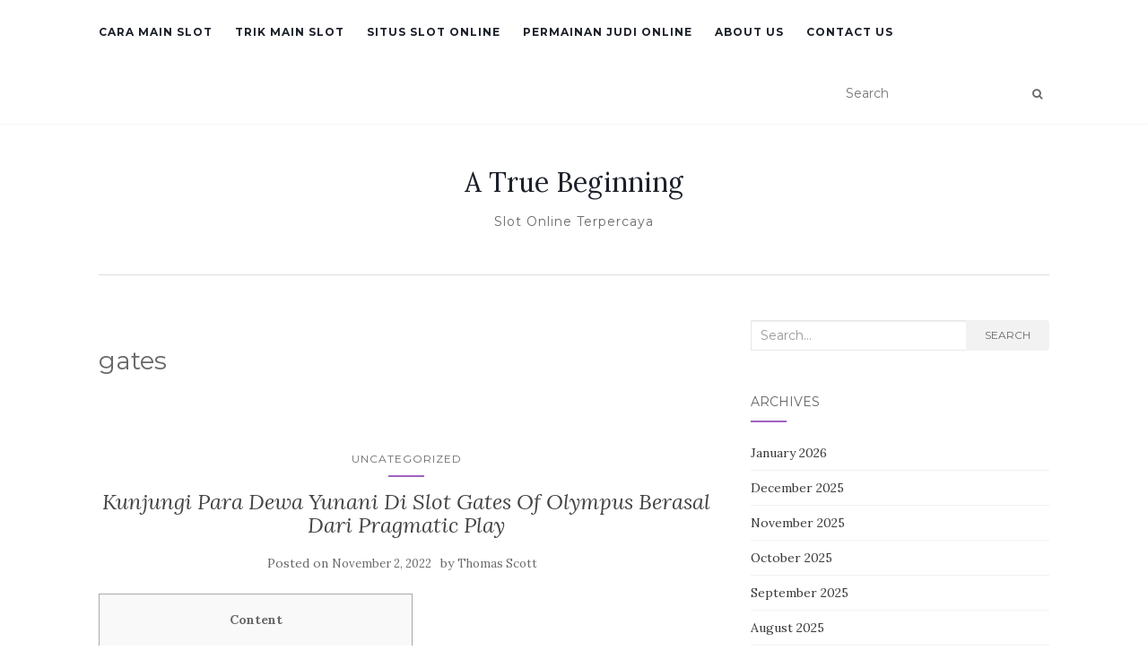

--- FILE ---
content_type: text/html; charset=UTF-8
request_url: https://atruebeginning.org/tag/gates/
body_size: 467927
content:
<!doctype html>
<!--[if !IE]><html class="no-js non-ie" lang="en-US"> <![endif]-->
<!--[if IE 7 ]><html class="no-js ie7" lang="en-US"> <![endif]-->
<!--[if IE 8 ]><html class="no-js ie8" lang="en-US"> <![endif]-->
<!--[if IE 9 ]><html class="no-js ie9" lang="en-US"> <![endif]-->
<!--[if gt IE 9]><!--><html class="no-js" lang="en-US"> <!--<![endif]--><head><meta charset="UTF-8"><link rel="preconnect" href="https://fonts.gstatic.com/" crossorigin /><meta name="viewport" content="width=device-width, initial-scale=1"><link rel="profile" href="https://gmpg.org/xfn/11"><link rel="pingback" href="https://atruebeginning.org/xmlrpc.php"><meta name='robots' content='index, follow, max-image-preview:large, max-snippet:-1, max-video-preview:-1' /><title>gates Archives - A True Beginning</title><link rel="canonical" href="https://atruebeginning.org/tag/gates/" /><meta property="og:locale" content="en_US" /><meta property="og:type" content="article" /><meta property="og:title" content="gates Archives - A True Beginning" /><meta property="og:url" content="https://atruebeginning.org/tag/gates/" /><meta property="og:site_name" content="A True Beginning" /><meta name="twitter:card" content="summary_large_image" /> <script type="application/ld+json" class="yoast-schema-graph">{"@context":"https://schema.org","@graph":[{"@type":"CollectionPage","@id":"https://atruebeginning.org/tag/gates/","url":"https://atruebeginning.org/tag/gates/","name":"gates Archives - A True Beginning","isPartOf":{"@id":"https://atruebeginning.org/#website"},"breadcrumb":{"@id":"https://atruebeginning.org/tag/gates/#breadcrumb"},"inLanguage":"en-US"},{"@type":"BreadcrumbList","@id":"https://atruebeginning.org/tag/gates/#breadcrumb","itemListElement":[{"@type":"ListItem","position":1,"name":"Home","item":"https://atruebeginning.org/"},{"@type":"ListItem","position":2,"name":"gates"}]},{"@type":"WebSite","@id":"https://atruebeginning.org/#website","url":"https://atruebeginning.org/","name":"A True Beginning","description":"Slot Online Terpercaya","potentialAction":[{"@type":"SearchAction","target":{"@type":"EntryPoint","urlTemplate":"https://atruebeginning.org/?s={search_term_string}"},"query-input":{"@type":"PropertyValueSpecification","valueRequired":true,"valueName":"search_term_string"}}],"inLanguage":"en-US"}]}</script> <link rel='dns-prefetch' href='//fonts.googleapis.com' /><link rel="alternate" type="application/rss+xml" title="A True Beginning &raquo; Feed" href="https://atruebeginning.org/feed/" /><link rel="alternate" type="application/rss+xml" title="A True Beginning &raquo; Comments Feed" href="https://atruebeginning.org/comments/feed/" /><link rel="alternate" type="application/rss+xml" title="A True Beginning &raquo; gates Tag Feed" href="https://atruebeginning.org/tag/gates/feed/" /><style id='wp-img-auto-sizes-contain-inline-css' type='text/css'>img:is([sizes=auto i],[sizes^="auto," i]){contain-intrinsic-size:3000px 1500px}
/*# sourceURL=wp-img-auto-sizes-contain-inline-css */</style> <script src="[data-uri]" defer type="007d8905d0accf6cc4726f70-text/javascript"></script><script data-optimized="1" src="https://atruebeginning.org/wp-content/plugins/litespeed-cache/assets/js/webfontloader.min.js" defer type="007d8905d0accf6cc4726f70-text/javascript"></script><link data-optimized="2" rel="stylesheet" href="https://atruebeginning.org/wp-content/litespeed/css/800899e67c6d5771bf0088079cc08126.css?ver=6e867" /><style id='global-styles-inline-css' type='text/css'>:root{--wp--preset--aspect-ratio--square: 1;--wp--preset--aspect-ratio--4-3: 4/3;--wp--preset--aspect-ratio--3-4: 3/4;--wp--preset--aspect-ratio--3-2: 3/2;--wp--preset--aspect-ratio--2-3: 2/3;--wp--preset--aspect-ratio--16-9: 16/9;--wp--preset--aspect-ratio--9-16: 9/16;--wp--preset--color--black: #000000;--wp--preset--color--cyan-bluish-gray: #abb8c3;--wp--preset--color--white: #ffffff;--wp--preset--color--pale-pink: #f78da7;--wp--preset--color--vivid-red: #cf2e2e;--wp--preset--color--luminous-vivid-orange: #ff6900;--wp--preset--color--luminous-vivid-amber: #fcb900;--wp--preset--color--light-green-cyan: #7bdcb5;--wp--preset--color--vivid-green-cyan: #00d084;--wp--preset--color--pale-cyan-blue: #8ed1fc;--wp--preset--color--vivid-cyan-blue: #0693e3;--wp--preset--color--vivid-purple: #9b51e0;--wp--preset--gradient--vivid-cyan-blue-to-vivid-purple: linear-gradient(135deg,rgb(6,147,227) 0%,rgb(155,81,224) 100%);--wp--preset--gradient--light-green-cyan-to-vivid-green-cyan: linear-gradient(135deg,rgb(122,220,180) 0%,rgb(0,208,130) 100%);--wp--preset--gradient--luminous-vivid-amber-to-luminous-vivid-orange: linear-gradient(135deg,rgb(252,185,0) 0%,rgb(255,105,0) 100%);--wp--preset--gradient--luminous-vivid-orange-to-vivid-red: linear-gradient(135deg,rgb(255,105,0) 0%,rgb(207,46,46) 100%);--wp--preset--gradient--very-light-gray-to-cyan-bluish-gray: linear-gradient(135deg,rgb(238,238,238) 0%,rgb(169,184,195) 100%);--wp--preset--gradient--cool-to-warm-spectrum: linear-gradient(135deg,rgb(74,234,220) 0%,rgb(151,120,209) 20%,rgb(207,42,186) 40%,rgb(238,44,130) 60%,rgb(251,105,98) 80%,rgb(254,248,76) 100%);--wp--preset--gradient--blush-light-purple: linear-gradient(135deg,rgb(255,206,236) 0%,rgb(152,150,240) 100%);--wp--preset--gradient--blush-bordeaux: linear-gradient(135deg,rgb(254,205,165) 0%,rgb(254,45,45) 50%,rgb(107,0,62) 100%);--wp--preset--gradient--luminous-dusk: linear-gradient(135deg,rgb(255,203,112) 0%,rgb(199,81,192) 50%,rgb(65,88,208) 100%);--wp--preset--gradient--pale-ocean: linear-gradient(135deg,rgb(255,245,203) 0%,rgb(182,227,212) 50%,rgb(51,167,181) 100%);--wp--preset--gradient--electric-grass: linear-gradient(135deg,rgb(202,248,128) 0%,rgb(113,206,126) 100%);--wp--preset--gradient--midnight: linear-gradient(135deg,rgb(2,3,129) 0%,rgb(40,116,252) 100%);--wp--preset--font-size--small: 13px;--wp--preset--font-size--medium: 20px;--wp--preset--font-size--large: 36px;--wp--preset--font-size--x-large: 42px;--wp--preset--spacing--20: 0.44rem;--wp--preset--spacing--30: 0.67rem;--wp--preset--spacing--40: 1rem;--wp--preset--spacing--50: 1.5rem;--wp--preset--spacing--60: 2.25rem;--wp--preset--spacing--70: 3.38rem;--wp--preset--spacing--80: 5.06rem;--wp--preset--shadow--natural: 6px 6px 9px rgba(0, 0, 0, 0.2);--wp--preset--shadow--deep: 12px 12px 50px rgba(0, 0, 0, 0.4);--wp--preset--shadow--sharp: 6px 6px 0px rgba(0, 0, 0, 0.2);--wp--preset--shadow--outlined: 6px 6px 0px -3px rgb(255, 255, 255), 6px 6px rgb(0, 0, 0);--wp--preset--shadow--crisp: 6px 6px 0px rgb(0, 0, 0);}:where(.is-layout-flex){gap: 0.5em;}:where(.is-layout-grid){gap: 0.5em;}body .is-layout-flex{display: flex;}.is-layout-flex{flex-wrap: wrap;align-items: center;}.is-layout-flex > :is(*, div){margin: 0;}body .is-layout-grid{display: grid;}.is-layout-grid > :is(*, div){margin: 0;}:where(.wp-block-columns.is-layout-flex){gap: 2em;}:where(.wp-block-columns.is-layout-grid){gap: 2em;}:where(.wp-block-post-template.is-layout-flex){gap: 1.25em;}:where(.wp-block-post-template.is-layout-grid){gap: 1.25em;}.has-black-color{color: var(--wp--preset--color--black) !important;}.has-cyan-bluish-gray-color{color: var(--wp--preset--color--cyan-bluish-gray) !important;}.has-white-color{color: var(--wp--preset--color--white) !important;}.has-pale-pink-color{color: var(--wp--preset--color--pale-pink) !important;}.has-vivid-red-color{color: var(--wp--preset--color--vivid-red) !important;}.has-luminous-vivid-orange-color{color: var(--wp--preset--color--luminous-vivid-orange) !important;}.has-luminous-vivid-amber-color{color: var(--wp--preset--color--luminous-vivid-amber) !important;}.has-light-green-cyan-color{color: var(--wp--preset--color--light-green-cyan) !important;}.has-vivid-green-cyan-color{color: var(--wp--preset--color--vivid-green-cyan) !important;}.has-pale-cyan-blue-color{color: var(--wp--preset--color--pale-cyan-blue) !important;}.has-vivid-cyan-blue-color{color: var(--wp--preset--color--vivid-cyan-blue) !important;}.has-vivid-purple-color{color: var(--wp--preset--color--vivid-purple) !important;}.has-black-background-color{background-color: var(--wp--preset--color--black) !important;}.has-cyan-bluish-gray-background-color{background-color: var(--wp--preset--color--cyan-bluish-gray) !important;}.has-white-background-color{background-color: var(--wp--preset--color--white) !important;}.has-pale-pink-background-color{background-color: var(--wp--preset--color--pale-pink) !important;}.has-vivid-red-background-color{background-color: var(--wp--preset--color--vivid-red) !important;}.has-luminous-vivid-orange-background-color{background-color: var(--wp--preset--color--luminous-vivid-orange) !important;}.has-luminous-vivid-amber-background-color{background-color: var(--wp--preset--color--luminous-vivid-amber) !important;}.has-light-green-cyan-background-color{background-color: var(--wp--preset--color--light-green-cyan) !important;}.has-vivid-green-cyan-background-color{background-color: var(--wp--preset--color--vivid-green-cyan) !important;}.has-pale-cyan-blue-background-color{background-color: var(--wp--preset--color--pale-cyan-blue) !important;}.has-vivid-cyan-blue-background-color{background-color: var(--wp--preset--color--vivid-cyan-blue) !important;}.has-vivid-purple-background-color{background-color: var(--wp--preset--color--vivid-purple) !important;}.has-black-border-color{border-color: var(--wp--preset--color--black) !important;}.has-cyan-bluish-gray-border-color{border-color: var(--wp--preset--color--cyan-bluish-gray) !important;}.has-white-border-color{border-color: var(--wp--preset--color--white) !important;}.has-pale-pink-border-color{border-color: var(--wp--preset--color--pale-pink) !important;}.has-vivid-red-border-color{border-color: var(--wp--preset--color--vivid-red) !important;}.has-luminous-vivid-orange-border-color{border-color: var(--wp--preset--color--luminous-vivid-orange) !important;}.has-luminous-vivid-amber-border-color{border-color: var(--wp--preset--color--luminous-vivid-amber) !important;}.has-light-green-cyan-border-color{border-color: var(--wp--preset--color--light-green-cyan) !important;}.has-vivid-green-cyan-border-color{border-color: var(--wp--preset--color--vivid-green-cyan) !important;}.has-pale-cyan-blue-border-color{border-color: var(--wp--preset--color--pale-cyan-blue) !important;}.has-vivid-cyan-blue-border-color{border-color: var(--wp--preset--color--vivid-cyan-blue) !important;}.has-vivid-purple-border-color{border-color: var(--wp--preset--color--vivid-purple) !important;}.has-vivid-cyan-blue-to-vivid-purple-gradient-background{background: var(--wp--preset--gradient--vivid-cyan-blue-to-vivid-purple) !important;}.has-light-green-cyan-to-vivid-green-cyan-gradient-background{background: var(--wp--preset--gradient--light-green-cyan-to-vivid-green-cyan) !important;}.has-luminous-vivid-amber-to-luminous-vivid-orange-gradient-background{background: var(--wp--preset--gradient--luminous-vivid-amber-to-luminous-vivid-orange) !important;}.has-luminous-vivid-orange-to-vivid-red-gradient-background{background: var(--wp--preset--gradient--luminous-vivid-orange-to-vivid-red) !important;}.has-very-light-gray-to-cyan-bluish-gray-gradient-background{background: var(--wp--preset--gradient--very-light-gray-to-cyan-bluish-gray) !important;}.has-cool-to-warm-spectrum-gradient-background{background: var(--wp--preset--gradient--cool-to-warm-spectrum) !important;}.has-blush-light-purple-gradient-background{background: var(--wp--preset--gradient--blush-light-purple) !important;}.has-blush-bordeaux-gradient-background{background: var(--wp--preset--gradient--blush-bordeaux) !important;}.has-luminous-dusk-gradient-background{background: var(--wp--preset--gradient--luminous-dusk) !important;}.has-pale-ocean-gradient-background{background: var(--wp--preset--gradient--pale-ocean) !important;}.has-electric-grass-gradient-background{background: var(--wp--preset--gradient--electric-grass) !important;}.has-midnight-gradient-background{background: var(--wp--preset--gradient--midnight) !important;}.has-small-font-size{font-size: var(--wp--preset--font-size--small) !important;}.has-medium-font-size{font-size: var(--wp--preset--font-size--medium) !important;}.has-large-font-size{font-size: var(--wp--preset--font-size--large) !important;}.has-x-large-font-size{font-size: var(--wp--preset--font-size--x-large) !important;}
/*# sourceURL=global-styles-inline-css */</style><style id='classic-theme-styles-inline-css' type='text/css'>/*! This file is auto-generated */
.wp-block-button__link{color:#fff;background-color:#32373c;border-radius:9999px;box-shadow:none;text-decoration:none;padding:calc(.667em + 2px) calc(1.333em + 2px);font-size:1.125em}.wp-block-file__button{background:#32373c;color:#fff;text-decoration:none}
/*# sourceURL=/wp-includes/css/classic-themes.min.css */</style><style id='admin-bar-inline-css' type='text/css'>/* Hide CanvasJS credits for P404 charts specifically */
    #p404RedirectChart .canvasjs-chart-credit {
        display: none !important;
    }
    
    #p404RedirectChart canvas {
        border-radius: 6px;
    }

    .p404-redirect-adminbar-weekly-title {
        font-weight: bold;
        font-size: 14px;
        color: #fff;
        margin-bottom: 6px;
    }

    #wpadminbar #wp-admin-bar-p404_free_top_button .ab-icon:before {
        content: "\f103";
        color: #dc3545;
        top: 3px;
    }
    
    #wp-admin-bar-p404_free_top_button .ab-item {
        min-width: 80px !important;
        padding: 0px !important;
    }
    
    /* Ensure proper positioning and z-index for P404 dropdown */
    .p404-redirect-adminbar-dropdown-wrap { 
        min-width: 0; 
        padding: 0;
        position: static !important;
    }
    
    #wpadminbar #wp-admin-bar-p404_free_top_button_dropdown {
        position: static !important;
    }
    
    #wpadminbar #wp-admin-bar-p404_free_top_button_dropdown .ab-item {
        padding: 0 !important;
        margin: 0 !important;
    }
    
    .p404-redirect-dropdown-container {
        min-width: 340px;
        padding: 18px 18px 12px 18px;
        background: #23282d !important;
        color: #fff;
        border-radius: 12px;
        box-shadow: 0 8px 32px rgba(0,0,0,0.25);
        margin-top: 10px;
        position: relative !important;
        z-index: 999999 !important;
        display: block !important;
        border: 1px solid #444;
    }
    
    /* Ensure P404 dropdown appears on hover */
    #wpadminbar #wp-admin-bar-p404_free_top_button .p404-redirect-dropdown-container { 
        display: none !important;
    }
    
    #wpadminbar #wp-admin-bar-p404_free_top_button:hover .p404-redirect-dropdown-container { 
        display: block !important;
    }
    
    #wpadminbar #wp-admin-bar-p404_free_top_button:hover #wp-admin-bar-p404_free_top_button_dropdown .p404-redirect-dropdown-container {
        display: block !important;
    }
    
    .p404-redirect-card {
        background: #2c3338;
        border-radius: 8px;
        padding: 18px 18px 12px 18px;
        box-shadow: 0 2px 8px rgba(0,0,0,0.07);
        display: flex;
        flex-direction: column;
        align-items: flex-start;
        border: 1px solid #444;
    }
    
    .p404-redirect-btn {
        display: inline-block;
        background: #dc3545;
        color: #fff !important;
        font-weight: bold;
        padding: 5px 22px;
        border-radius: 8px;
        text-decoration: none;
        font-size: 17px;
        transition: background 0.2s, box-shadow 0.2s;
        margin-top: 8px;
        box-shadow: 0 2px 8px rgba(220,53,69,0.15);
        text-align: center;
        line-height: 1.6;
    }
    
    .p404-redirect-btn:hover {
        background: #c82333;
        color: #fff !important;
        box-shadow: 0 4px 16px rgba(220,53,69,0.25);
    }
    
    /* Prevent conflicts with other admin bar dropdowns */
    #wpadminbar .ab-top-menu > li:hover > .ab-item,
    #wpadminbar .ab-top-menu > li.hover > .ab-item {
        z-index: auto;
    }
    
    #wpadminbar #wp-admin-bar-p404_free_top_button:hover > .ab-item {
        z-index: 999998 !important;
    }
    
/*# sourceURL=admin-bar-inline-css */</style> <script type="007d8905d0accf6cc4726f70-text/javascript" src="https://atruebeginning.org/wp-includes/js/jquery/jquery.min.js" id="jquery-core-js"></script> <script data-optimized="1" type="007d8905d0accf6cc4726f70-text/javascript" src="https://atruebeginning.org/wp-content/litespeed/js/4c2a4fa500579a504fbb546707694800.js?ver=94800" id="jquery-migrate-js" defer data-deferred="1"></script> <script data-optimized="1" type="007d8905d0accf6cc4726f70-text/javascript" src="https://atruebeginning.org/wp-content/litespeed/js/25f8524d1568c2c8ac062b2dfc2d4653.js?ver=d4653" id="activello-modernizr-js" defer data-deferred="1"></script> <script data-optimized="1" type="007d8905d0accf6cc4726f70-text/javascript" src="https://atruebeginning.org/wp-content/litespeed/js/a88b0d26a910a0be61d2c9673750b0de.js?ver=0b0de" id="activello-bootstrapjs-js" defer data-deferred="1"></script> <script data-optimized="1" type="007d8905d0accf6cc4726f70-text/javascript" src="https://atruebeginning.org/wp-content/litespeed/js/79ba8ccf14bf273d207b8d3245379f79.js?ver=79f79" id="activello-functions-js" defer data-deferred="1"></script> <link rel="https://api.w.org/" href="https://atruebeginning.org/wp-json/" /><link rel="alternate" title="JSON" type="application/json" href="https://atruebeginning.org/wp-json/wp/v2/tags/111" /><link rel="EditURI" type="application/rsd+xml" title="RSD" href="https://atruebeginning.org/xmlrpc.php?rsd" /><meta name="generator" content="WordPress 6.9" /><style type="text/css"></style><style type="text/css">#social li{
			display: inline-block;
		}
		#social li,
		#social ul {
			border: 0!important;
			list-style: none;
			padding-left: 0;
			text-align: center;
		}
		#social li a[href*="twitter.com"] .fa:before,
		.fa-twitter:before {
			content: "\f099"
		}
		#social li a[href*="facebook.com"] .fa:before,
		.fa-facebook-f:before,
		.fa-facebook:before {
			content: "\f09a"
		}
		#social li a[href*="github.com"] .fa:before,
		.fa-github:before {
			content: "\f09b"
		}
		#social li a[href*="/feed"] .fa:before,
		.fa-rss:before {
			content: "\f09e"
		}
		#social li a[href*="pinterest.com"] .fa:before,
		.fa-pinterest:before {
			content: "\f0d2"
		}
		#social li a[href*="plus.google.com"] .fa:before,
		.fa-google-plus:before {
			content: "\f0d5"
		}
		#social li a[href*="linkedin.com"] .fa:before,
		.fa-linkedin:before {
			content: "\f0e1"
		}
		#social li a[href*="youtube.com"] .fa:before,
		.fa-youtube:before {
			content: "\f167"
		}
		#social li a[href*="instagram.com"] .fa:before,
		.fa-instagram:before {
			content: "\f16d"
		}
		#social li a[href*="flickr.com"] .fa:before,
		.fa-flickr:before {
			content: "\f16e"
		}
		#social li a[href*="tumblr.com"] .fa:before,
		.fa-tumblr:before {
			content: "\f173"
		}
		#social li a[href*="dribbble.com"] .fa:before,
		.fa-dribbble:before {
			content: "\f17d"
		}
		#social li a[href*="skype.com"] .fa:before,
		.fa-skype:before {
			content: "\f17e"
		}
		#social li a[href*="foursquare.com"] .fa:before,
		.fa-foursquare:before {
			content: "\f180"
		}
		#social li a[href*="vimeo.com"] .fa:before,
		.fa-vimeo-square:before {
			content: "\f194"
		}
		#social li a[href*="weheartit.com"] .fa:before,
		.fa-heart:before {
			content: "\f004"
		}
		#social li a[href*="spotify.com"] .fa:before,
		.fa-spotify:before {
			content: "\f1bc"
		}
		#social li a[href*="soundcloud.com"] .fa:before,
		.fa-soundcloud:before {
			content: "\f1be"
		}</style><link rel="icon" href="https://atruebeginning.org/wp-content/uploads/2024/09/cropped-atruebeginning-32x32.jpg" sizes="32x32" /><link rel="icon" href="https://atruebeginning.org/wp-content/uploads/2024/09/cropped-atruebeginning-192x192.jpg" sizes="192x192" /><link rel="apple-touch-icon" href="https://atruebeginning.org/wp-content/uploads/2024/09/cropped-atruebeginning-180x180.jpg" /><meta name="msapplication-TileImage" content="https://atruebeginning.org/wp-content/uploads/2024/09/cropped-atruebeginning-270x270.jpg" /></head><body class="archive tag tag-gates tag-111 wp-theme-activello has-sidebar-right"><div id="page" class="hfeed site"><header id="masthead" class="site-header" role="banner"><nav class="navbar navbar-default" role="navigation"><div class="container"><div class="row"><div class="site-navigation-inner col-sm-12"><div class="navbar-header">
<button type="button" class="btn navbar-toggle" data-toggle="collapse" data-target=".navbar-ex1-collapse">
<span class="sr-only">Toggle navigation</span>
<span class="icon-bar"></span>
<span class="icon-bar"></span>
<span class="icon-bar"></span>
</button></div><div class="collapse navbar-collapse navbar-ex1-collapse"><ul id="menu-main-menu" class="nav navbar-nav"><li id="menu-item-12" class="menu-item menu-item-type-taxonomy menu-item-object-category menu-item-12"><a title="Cara Main Slot" href="https://atruebeginning.org/category/cara-main-slot/">Cara Main Slot</a></li><li id="menu-item-13" class="menu-item menu-item-type-taxonomy menu-item-object-category menu-item-13"><a title="Trik Main Slot" href="https://atruebeginning.org/category/trik-main-slot/">Trik Main Slot</a></li><li id="menu-item-14" class="menu-item menu-item-type-taxonomy menu-item-object-category menu-item-14"><a title="Situs Slot Online" href="https://atruebeginning.org/category/situs-slot-online/">Situs Slot Online</a></li><li id="menu-item-15" class="menu-item menu-item-type-taxonomy menu-item-object-category menu-item-15"><a title="Permainan Judi Online" href="https://atruebeginning.org/category/permainan-judi-online/">Permainan Judi Online</a></li><li id="menu-item-1598" class="menu-item menu-item-type-post_type menu-item-object-page menu-item-1598"><a title="About us" href="https://atruebeginning.org/about-us/">About us</a></li><li id="menu-item-1599" class="menu-item menu-item-type-post_type menu-item-object-page menu-item-1599"><a title="Contact us" href="https://atruebeginning.org/contact-us-2/">Contact us</a></li></ul></div><div class="nav-search"><form action="https://atruebeginning.org/" method="get"><input type="text" name="s" value="" placeholder="Search"><button type="submit" class="header-search-icon" name="submit" id="searchsubmit" value="Search"><i class="fa fa-search"></i></button></form></div></div></div></div></nav><div class="container"><div id="logo">
<span class="site-name">
<a class="navbar-brand" href="https://atruebeginning.org/" title="A True Beginning" rel="home">A True Beginning</a>
</span><div class="tagline">Slot Online Terpercaya</div></div><div id="line"></div></div></header><div id="content" class="site-content"><div class="top-section"></div><div class="container main-content-area"><div class="row"><div class="main-content-inner col-sm-12 col-md-8 "><section id="primary" class="content-area"><main id="main" class="site-main" role="main"><header class="page-header"><h1 class="page-title">
gates</h1></header><article id="post-83" class="post-83 post type-post status-publish format-standard hentry category-uncategorized tag-berasal tag-gates tag-kunjungi tag-olympus tag-pragmatic tag-yunani"><div class="blog-item-wrap"><div class="post-inner-content"><header class="entry-header page-header"><ul class="single-category"><li class="cat-item cat-item-1"><a href="https://atruebeginning.org/category/uncategorized/">Uncategorized</a></li></ul><h2 class="entry-title"><a href="https://atruebeginning.org/kunjungi-para-dewa-yunani-di-slot-gates-of-olympus-berasal-dari-pragmatic-play/" rel="bookmark">Kunjungi Para Dewa Yunani Di Slot Gates Of Olympus Berasal Dari Pragmatic Play</a></h2><div class="entry-meta">
<span class="posted-on">Posted on <a href="https://atruebeginning.org/kunjungi-para-dewa-yunani-di-slot-gates-of-olympus-berasal-dari-pragmatic-play/" rel="bookmark"><time class="entry-date published" datetime="2022-11-02T02:56:00+07:00">November 2, 2022</time><time class="updated" datetime="2022-08-17T05:50:06+07:00">August 17, 2022</time></a></span>by <span class="author vcard"><a class="url fn n" href="https://atruebeginning.org/author/thomasscott/">Thomas Scott</a></span></div></header><a href="https://atruebeginning.org/kunjungi-para-dewa-yunani-di-slot-gates-of-olympus-berasal-dari-pragmatic-play/" title="Kunjungi Para Dewa Yunani Di Slot Gates Of Olympus Berasal Dari Pragmatic Play" >
</a><div class="entry-content"><div id="toc" style="background: #f9f9f9;border: 1px solid #aaa;display: table;margin-bottom: 1em;padding: 1em;width: 350px;"><p class="toctitle" style="font-weight: 700;text-align: center;">Content</p><ul class="toc_list"><li><a href="#toc-0">Langkah Daftar Slot Online Pragmatic Dan Web Judi Online Terpercaya</a></li><li><a href="#toc-1">Spin Hoki 88 &#8211; Slot Online Rtp Tertinggi</a></li><li><a href="#toc-3">Putar Gratis Atau Free Spins</a></li><li><a href="#toc-4">Daftar Demo Slot Gates Of Olympus Paling Paten 2022 Di Indonesia</a></li></ul></div><p>Permainan slot fafaslot Aztec Gems adalah slot online Terbaik dan terpercaya judi slot online bersama 3 gulungan dan 3 baris game slot uang asli yang bisa beri tambahan keuntungan untuk Anda 375 kali total taruhan Anda. Bersama terdapatnya Permainan slot duwit asli bernilai ini disini mempunyai 5 payline dan pengkalian teristimewa yang akan menunjang menambah kemenangan Anda didalam saat singkat. Sangat merepotkan apabila membuka judi harus melalui mesin pencarian atau browser terlebih dahulu. Yang mana tidak tiap-tiap  player miliki banyak waktu untuk melaksanakan gates of olympus judi online di sela kesibukannya.</p><p><img decoding="async" class='aligncenter' style='display: block;margin-left:auto;margin-right:auto;' src="[data-uri]" width="307px" alt="gates of olympus slot demo indonesia"/></p><p>Berikut trik Game slot langsung dapat bonus tanpa deposit, bisa bikin anda banyak dapat jackpot, dikarenakan main game slot menang terus, anda bisa judi slot online mempelajari tips dan trik agar bisa jackpot terus. Polda Sumut &#8220;Hajar&#8221; Kantor Operator 303 Judi Slot Online Terbesar di Sumatera Utara Link Terbaru Savefrom Instagram: Download Video IG Sesuka Hati, Tanpa Aplikasi, Klik Segera DI SINI Jika udah hingga pertengahan permainan, maka hentikan penggunaan X8 Speeder  tersebut.</p><h2 id="toc-0">Cara Daftar Slot Online Pragmatic Dan Situs Judi Online Terpercaya</h2><p>Untuk bisa bermain slot duit asli tentunya harus mendaftar terlebih dahulu dengan mengisikan formulir pendaftaran layaknya Nama dan juga Nomor Rekening Bank. Bisa dibilang aplikasi yang tersedia di layanan  tersebut sudah dijamin legalitas dan juga keamanannya. Meskipun aplikasi ini terbilang baru, namun belum ada ulasan yang yang mengatakan terbukti membayar atau tidak.</p><ul><li>Jangan lupa untuk mencari meja terbaik yang bisa dipilih kala melakukan spin permainan.</li><li>Pemain harus menggunakan varians untuk mendapatkan permainan yang sesuai dengan bankroll dan keperluan permainan mereka.</li><li>Pemain kemudian akan diberikan 15 Spin Gratis, dengan semua simbol pengali yang mereka dapatkan ditambahkan ke fitur pengali progresif.</li><li>Slot online telah menjadi diantara primadona permainan judi online di Indonesia, bagaimana tidak?</li><li>Perhatikan baik-baik rasio pengembalian investasi mesin slot bersama peluang tinggi untuk memenangkan hadiah terbesar.</li></ul><p>Situs Pragmatic Play tentunya menjadi diantara yang paling dicari sehingga para pemain bisa memilih website Pragmatic Play Gacor yang kredibel dan terpercaya. Sekarang telah datang bersama dengan berikan pelayanan terbaik sebagai situs judi slot gacor hari ini di Indonesia. OneTouch Gaming memberi tambahan kemudahan memenangkan permainan judi slot dengan <a href="https://www.consudatle.org/">slot olympus</a> RTP tertinggi. Ini menyiratkan bahwa peluang Anda untuk memenangkan judi slot online jackpot terbesar sangatlah besar, dan Anda dapat memasang slot online bet kecil di tiap tiap permainan mesin slot. Ini menyiratkan bahwa peluang Anda untuk memenangkan judi  slot online jackpot terbesar sangatlah besar, dan Anda sanggup menempatkan slot online bet kecil di tiap-tiap tiap-tiap permainan mesin slot.&hellip;</p><div class="read-more">
<a href="https://atruebeginning.org/kunjungi-para-dewa-yunani-di-slot-gates-of-olympus-berasal-dari-pragmatic-play/" title="Kunjungi Para Dewa Yunani Di Slot Gates Of Olympus Berasal Dari Pragmatic Play">Read More</a></div></div></div></div></article><article id="post-517" class="post-517 post type-post status-publish format-standard hentry category-slot-gacor tag-gates tag-merah tag-olympus tag-petir tag-rahasia"><div class="blog-item-wrap"><div class="post-inner-content"><header class="entry-header page-header"><ul class="single-category"><li class="cat-item cat-item-474"><a href="https://atruebeginning.org/category/slot-gacor/">Slot Gacor</a></li></ul><h2 class="entry-title"><a href="https://atruebeginning.org/rahasia-dan-pola-jitu-petir-merah-x500-slot-gates-of-olympus/" rel="bookmark">Rahasia Dan Pola Jitu Petir Merah X500 Slot Gates Of Olympus</a></h2><div class="entry-meta">
<span class="posted-on">Posted on <a href="https://atruebeginning.org/rahasia-dan-pola-jitu-petir-merah-x500-slot-gates-of-olympus/" rel="bookmark"><time class="entry-date published" datetime="2022-10-28T22:52:00+07:00">October 28, 2022</time><time class="updated" datetime="2022-10-23T12:25:44+07:00">October 23, 2022</time></a></span>by <span class="author vcard"><a class="url fn n" href="https://atruebeginning.org/author/thomasscott/">Thomas Scott</a></span></div></header><a href="https://atruebeginning.org/rahasia-dan-pola-jitu-petir-merah-x500-slot-gates-of-olympus/" title="Rahasia Dan Pola Jitu Petir Merah X500 Slot Gates Of Olympus" >
</a><div class="entry-content"><p>Tapi, untuk tahu mana yang benar-benar memiliki kualitas dan bisa berikan pelayanan taruhan judi online paling baik maka itu harus dilaksanakan pengamatan secara manual. Player harus benar-benar menyeleksi seluruh informasi perihal web judi di internet. Great Rhino Megaways dapat dimainkan di web slot bertema keren, seperti Pragmatic Play. Permainan ini unik karena miliki desain yang menarik dan bertema hutan/binatang liar.</p><p>Walaupun kaum milenial jarang ada pemain besar, namun kaum milenial miliki jumlah player yang terlalu banyak. Sekarang, orang dapat bertaruh pada permainan olahraga online, yang membuatnya lebih mudah. Yang harus Anda lakukan adalah mendaftar dan memilih tim favorit Anda.</p><p><img decoding="async" class='aligncenter' style='display: block;margin-left:auto;margin-right:auto;' src="[data-uri]" width="301px" alt="demo slot pragmatic zeus"/></p><p>Situs Pragmatic merupakan situs judi online24jam terpercaya 2022 supaya Anda dapat lakukan transaksi deposit atau withdraw kapan saja selama bank yang berkaitan online. Banyak penjudi online yang tertarik untuk pilih slot sebagai permainan pilihan mereka. Mayoritas atlet yang telah bergabung telah menunjukkan bahwa agen pilihan tersebut tentu dapat dipercaya. Bukti tersebut menunjukkan bahwa web game online safe untuk pelanggannya. Situs permainan slot online ada 24 jam sehari, tujuh hari seminggu.</p><h2>Rajaslot7 Daftar Slot Pragmatic Play Gacor Gampang Menang Jackpot Maxwin</h2><p>Dengan tiap-tiap bettor yang bermain nanti akan diberikan peluang untuk menikmati sistem transaksi deposit modern. Yang telah memakai peran akun e-money sebagai media utama selama bertransaksi. Sweet Bonanza adalah permainan slot yang cukup populer dari Pragmatic Play, yang memiliki desain penuh warna dan pembayaran yang cukup sering. Jawabanya adalah bergantung, gara-gara banyaknya jenis permainan slot online sudah pasti tiap tiap jenis berbeda juga.</p><h3>Website Agen Slot Games Online Tergacor Indonesia Quiz4d</h3><p>Anda juga bisa menjadikan info bocoran RTP Live slot Pragmatic Play ini sebagai referensi sebelum saat memilih pada type permainan apa untuk dimainkan. Aztec Gems permainan yang membawakan konsep berbentuk batu-batu berlian yang memiliki macam-macam warna supaya terlihat lebih menarik dan tidak gampang bosan untuk pemain mainkan. Biasanya permainan ini juga sering digunakan untuk turnamen slot online, gara-gara Aztec Gems senantiasa berikan jackpot tidak terduga untuk pemain. Berbagai manfaat dan keuntungan itu yang sesudah itu pasti bisa didapatkan bersama menggunakan fitur yang ada.</p><p>Bersabar, bersabar merupakan kunci sukses Slot Cuan untuk kalian bisa memenangkan permainan Slot Demo ini. Orang yang kurang bersabar condong dapat kalah dan sebaliknya orang yang bersabar bakal mendapatkan hasil yang amat memuaskan juga, jadi kunci permainan Slot Demo adalah kesabaran kalian sendiri. Free spin ini merupakan fitur memutar gratis yang barangkali untuk Anda dapatkan nanti yakni lebih berasal dari satu kali spin gratis. Free spin didapat dari berapa banyak gambar yang Anda dapatkan dari spin yang awal. Kemenangan reguler cukup baik untuk group sepuluh atau lebih, jadi ada insentif besar untuk memicu putaran gratis. Perlu dicatat bahwa meskipun kapabilitas pengganda sangat ditingkatkan disini, Pragmatic telah meninggalkan nilai cluster persis sama layaknya sebelumnya.</p><h3>Permainan Lainnya</h3><p>Salah satu alasan utama mengapa game Situs Slot Online berasal dari Pragmatic Play begitu digemari adalah penampilan grafis yang benar-benar menarik dan tidak bikin jadi bosan. Situs slot demo pragmatic terpercaya Sungaming303 terhitung dapat mampu sharing pengalaman pas player bermain. Player terhitung mampu raih pengalaman dan pengembangan untuk jelas stake yang mesti dikerjakan dan sungguh-sungguh tepat pas dapat mengawali sebuah permainan game slot pragmatic play. Slot88 bersama dengan bangga jadi situs judi slot online terpercaya 2022 yang telah berdiri sejak 2002 dan juga memiliki ribuan member aktif tiap-tiap harinya. Dalam demo slot online ini, Anda dapat melihat banyak model permainan slot online yang hidup dan memukau dari berbagai pemasok slot kondang. Jika Anda seorang pemain slot remaja, itu artinya banyak yang harus diketahui tentang berbagai demo slot online ini untuk memahami dan memahami permainan slot mana yang dapat dimainkan nanti.</p><p>One Touch Gaming merupakan diantara pesaing kuat di game slot yang harus anda cobalah mainkan. Walau provider ini belum populer atau dikenal oleh para pemain judi di Indonesia. Provider micrograming memang udah mempunyai ribuan member aktif bermain sejak lama. Sebenarnya provider one touch gaming ini lebih  disukai oleh orang luar negeri di banding dengan di Indonesia.&hellip;</p><div class="read-more">
<a href="https://atruebeginning.org/rahasia-dan-pola-jitu-petir-merah-x500-slot-gates-of-olympus/" title="Rahasia Dan Pola Jitu Petir Merah X500 Slot Gates Of Olympus">Read More</a></div></div></div></div></article><article id="post-93" class="post-93 post type-post status-publish format-standard hentry category-uncategorized tag-bermain tag-gates tag-gratis tag-olympus tag-pragmatic tag-rupiah"><div class="blog-item-wrap"><div class="post-inner-content"><header class="entry-header page-header"><ul class="single-category"><li class="cat-item cat-item-1"><a href="https://atruebeginning.org/category/uncategorized/">Uncategorized</a></li></ul><h2 class="entry-title"><a href="https://atruebeginning.org/bermain-slot-gates-of-olympus-demo-pragmatic-rupiah-gratis/" rel="bookmark">Bermain Slot Gates Of Olympus Demo Pragmatic Rupiah Gratis</a></h2><div class="entry-meta">
<span class="posted-on">Posted on <a href="https://atruebeginning.org/bermain-slot-gates-of-olympus-demo-pragmatic-rupiah-gratis/" rel="bookmark"><time class="entry-date published" datetime="2022-10-05T00:26:00+07:00">October 5, 2022</time><time class="updated" datetime="2022-08-17T05:58:17+07:00">August 17, 2022</time></a></span>by <span class="author vcard"><a class="url fn n" href="https://atruebeginning.org/author/thomasscott/">Thomas Scott</a></span></div></header><a href="https://atruebeginning.org/bermain-slot-gates-of-olympus-demo-pragmatic-rupiah-gratis/" title="Bermain Slot Gates Of Olympus Demo Pragmatic Rupiah Gratis" >
</a><div class="entry-content"><div id="toc" style="background: #f9f9f9;border: 1px solid #aaa;display: table;margin-bottom: 1em;padding: 1em;width: 350px;"><p class="toctitle" style="font-weight: 700;text-align: center;">Content</p><ul class="toc_list"><li><a href="#toc-0">Pola Zeus Paling Gacor Sambaran Petir Merah Gates Of Olympus</a></li><li><a href="#toc-1">Slot Cash Elevator</a></li><li><a href="#toc-3">Aplikasi Browser Anti Blokir Di Android Dan Iphone Paling Baik 2022</a></li><li><a href="#toc-4">Aplikasi Pertamina Ep 2022</a></li></ul></div><p>Anda bisa segera memainkan slot demo mirip aslinya yang mana terdapat fitur buyspin jackpot dan lainnya. Terdapat banyak slot demo yang bisa anda mainkan secara gratis dan bakal terus di tambahkan. Anda dapat menemukan kemungkinan terbesar untuk bisa menang selama bermain jackpot slot.</p><p>Namun, Anda dapat memiliki pengalaman bermain game yang lebih baik bila Anda memainkan Pragmatic Gate Of Olympus Slot di PC bersama dengan LDPlayer. PG Soft atau Pocket Games Soft merupakan provider slot online yang miliki  Grafik permainan slot online yang terbilang terlalu nyata dan 3D. Habanero adalah situs penyedia permainan slot online yang memiliki nama besar di industri perjudian online.</p><h2 id="toc-0">Pola Zeus Paling Gacor Sambaran Petir Merah Gates Of Olympus</h2><p>Game varians yang lebih tinggi bagus didalam berikan hadiah dan bonus besar, tetapi Anda harus bermain sedikit lebih lama untuk mendapatkan hadiah. Daftar Permainan Slot Online Maxwin Besar Bonus Jackpot Progressive Terbaik di Indonesia Hari ini kita tawarkan sebagian permainan slot freebet bocor yang semudah untuk dimenangkan.</p><ul><li>Terdapat lebih dari satu desain grafis tentang zeus mitologi yang jadi permainan ini layak untuk dimainkan semua orang.</li><li>Oleh karena itu, kalian wajib memperhatikan sebagian Cara Hack Olympus yang dapat kita share diartikel ini.</li></ul><p>Untuk menghemat waktu dan tenaga, Anda bisa mendapatkan jawaban cepatnya di sini andaikan pertanyaan Anda tercantum. Karena di dalam permainan slot demo telah ada kredit saldo di didalam  wujud rupiah yang bisa Anda pakai. Apabila kredit tersebut telah habis, para  pemain tinggal merefresh ataupun terhubung lagi halamannya agar kredit saldo bakal reset bersama sendirinya.</p><h3 id="toc-1">Slot Cash Elevator</h3><p>Alasan banyak diminati oleh para pemain salah satunya adalah miliki RTP kemenangan yang tinggi jadi tidak dapat tunggu lama untuk mendapatkan kemenangan yang anda inginkan. CQ9 menjadi provider game slot online yang beroperasi di Taipei dengan pertama kali hadir sejak th. 1989 hingga berkembang pesat hingga kala ini. Terdapat banyak sekali permainan slot online terbaik yang bikin para pemain dapat mendapatkan keuntungan terbesar. Situs judi slot bersama dengan cara tidak segera mempunyai akibat positif ke didalam kehidupan warga. Sejarahnya itu berawal berasal dari website judi slot online gampang menang, akhirnya kehadiran berasal dari judi online online24jam terbaik amat kondang di Indonesia.</p><ul><li>Permainan ini unik karena mempunyai desain yang menarik dan bertema hutan/binatang liar.</li><li>Jackpot progresif slot deposit click tanpa potongan merupakan hadiah yang bakal terus meningkat apabila jackpot spade gaming tidak dimenangkan sama sekali.</li></ul><p>Jika ini tidak anda lakukan maka mustahil anda akan bisa menggapai super Win yang anda harapkan itu. Pastikan Seimbangkan bersama Jumlah Chip di Akun Kalian kalau di atas 1B maka Terserah kalian mau pilih Warna dragon apa “Hitam, Ungu, Biru, Merah ataupun Hijau“. Game slot online yang dikembangkan oleh Flow Gaming populer bersama dengan keamanannya dan juga fitur.</p><h3 id="toc-2">Kenali Pola Room Fafafa Bersama Dengan Kemunculan 1 Atau 2 Scatter</h3><p>Jika kamu miliki cukup banyak chip misalnya, pragmatic play anda bisa menempatkan bet terendah yakni 90K. Mantan Pegawai Bongkar Settingan Judi Slot hingga Diancam Dibunuh Oleh Sang Bandar Judi Online Gentayangan, Hantui Masyarakat RICara Menang Main Slot Online di HP biar Gacor, Terbaru Nih! Perlu slot online diingat, RTP terus berganti berasal dari waktu ke waktu, jadi hal ini harus terus diperhatikan. ContentAplikasi Cheat Slot Modlympus V.1.0 Ini Dapat Kamu Gunakan Khusus Ketika Bermain Game Gates Of Olympus Online Saja.Slot Online Sweet BonanzaRahasia Pola Zeus Banjir Petir Merah dan Scatter Gratis Menang Maxwin</p><p><img decoding="async" class='aligncenter' style='display: block;margin-left:auto;margin-right:auto;' src="[data-uri]" width="301px" alt="cara main slot biar menang terus"/>&hellip;</p><div class="read-more">
<a href="https://atruebeginning.org/bermain-slot-gates-of-olympus-demo-pragmatic-rupiah-gratis/" title="Bermain Slot Gates Of Olympus Demo Pragmatic Rupiah Gratis">Read More</a></div></div></div></div></article><article id="post-97" class="post-97 post type-post status-publish format-standard hentry category-uncategorized tag-gates tag-menang tag-mudah tag-olympus tag-online tag-qq8221"><div class="blog-item-wrap"><div class="post-inner-content"><header class="entry-header page-header"><ul class="single-category"><li class="cat-item cat-item-1"><a href="https://atruebeginning.org/category/uncategorized/">Uncategorized</a></li></ul><h2 class="entry-title"><a href="https://atruebeginning.org/link-slot-gates-of-olympus-terbaik-di-indonesia-gampang-menang/" rel="bookmark">Link Slot Gates Of Olympus Terbaik Di Indonesia Gampang Menang</a></h2><div class="entry-meta">
<span class="posted-on">Posted on <a href="https://atruebeginning.org/link-slot-gates-of-olympus-terbaik-di-indonesia-gampang-menang/" rel="bookmark"><time class="entry-date published" datetime="2022-09-13T04:05:00+07:00">September 13, 2022</time><time class="updated" datetime="2022-08-17T06:03:06+07:00">August 17, 2022</time></a></span>by <span class="author vcard"><a class="url fn n" href="https://atruebeginning.org/author/thomasscott/">Thomas Scott</a></span></div></header><a href="https://atruebeginning.org/link-slot-gates-of-olympus-terbaik-di-indonesia-gampang-menang/" title="Link Slot Gates Of Olympus Terbaik Di Indonesia Gampang Menang" >
</a><div class="entry-content"><div id="toc" style="background: #f9f9f9;border: 1px solid #aaa;display: table;margin-bottom: 1em;padding: 1em;width: 350px;"><p class="toctitle" style="font-weight: 700;text-align: center;">Content</p><ul class="toc_list"><li><a href="#toc-0">Slot Sever Asia Terbaik</a></li><li><a href="#toc-1">Slot Server Filipina</a></li><li><a href="#toc-2">Prediksi Slot Gacor</a></li><li><a href="#toc-3">Ferdy Sambo Cs Diduga Kuras Atm Brigadir J Rp 200 Juta, Pengacara: Orang Mati Bisa Kirim Duit</a></li></ul></div><p>Game yang memakai tambahan jackpot proresif ini ialah diantara metode yang amat menarik buat Kamu untuk berupaya bermain game judi slot online resmi. Kekurangan jenis game ini terdapat pada ketetapan buat mendapatkan slot88 tambahan jackpot progresif, karena jackpot slot akan meningkat banyak ataupun penumpukan dikala Kamu sedang bersama <a href="https://celebratepowerofrural.org/">judi online</a> dengan taruhan maksimal. Oleh sebab itu, Kamu butuh mengingat bahwa diperlukan selisih yang banyak dikala memainkan tipe game slot ini dari dikala memainkan mesin slot lainnya. Bocoran slot gacor bonanza gold gampang menang – Halo para slotter, awali pagimu bersama ceria ya.. Tentu inilah yang menjadi daya tarik, supaya banyak yang suka bermain game ini.</p><p>KATSU5 bekerja sama bersama dengan provider judi slot online paling baik berikan info RTP, pola gacor, dan info slot gacor hari ini dan keuntungan ini  baru situs kita yang sedia kan. Anda memiliki kesempatan besar untuk memenangkan jackpot senilai ratusan juta rupiah. Kami merupakan di antara situs judi slot online yang tawarkan jackpot terbesar di Indonesia. Mengingat ketatnya persaingan antar pemain lain, maka trik-trik tersebut layaknya harus diterapkan guys, agar kesempatan untuk memenangkan permainan dan mendapatkan hadiah jutaan rupiah semakin terbuka lebar. Ketika pilih sebuah mesin yang mengklaim persentase bayaran tinggi, lihat lebih dekat iklan sebelum duduk bermain. Lebih dari kemungkinan, mesin yang &#8220;lebih longgar&#8221; yang ternyata membayar 98% tidak bakal teridentifikasi.</p><h2 id="toc-0">Slot Sever Asia Paling Baik</h2><p>Kamu cuman butuh memadukan nilai dari 2 kartu yang Kamu miliki bersama dengan 5 kartu yang ada di meja untuk membentuk nilai kartu terbesar. Di akhir game, seluruh kartu dibuka dan bettor bersama dengan skor tertinggi memenangkan game Texas Hold em Poker ini. Game dikenal paling akhir ialah Fishing God yang dapat dimainkan pada kategori Judi Tembak Ikan di website judi online Slot. MARKET PULSA adalah server pulsa tidak mahal elektrik all operator unit usaha berasal dari CV. MARKET CIPTA PAYMENT sebuah perusahaan distributor Pulsa Murah Elektrik All Operator Nasional, membantu anda yang ingin mengawali usaha/bisnis berjualan pulsa murah elektrik all operator.</p><p><img decoding="async" class='aligncenter' style='display: block;margin-left:auto;margin-right:auto;' src="[data-uri]" width="303px" alt="gates of olympus slot"/></p><p>Permainan yang biasa populer dengan sebutan kakek Zeus ini waktu ini merupakan permainan slot sudah sangat mudah di jangkau karna bisa dimainkan via smartphone,laptop, ataupun pc. Permainan togel sidney udah berdiri lebih berasal dari 10 tahun dan adalah salah satunya website perintis untuk permainan togel online. Dapat disebut permainan togel sdy salah satunya pasaran paling besar di dunia  apabila diurutkan kemungkinan ialah pasaran togel online ke-3 paling besar tidak cuman pasaran togel singapore serta pasaran togel hongkong. Pola gacor yang dimaksud di sini bukanlah Pola tentu menang, tetapi kiat dalam bermain. Jangan hanya berfokus pada 1 pola gacor saja, anda harus mempunyai lebih berasal dari satu pola gacor karena pola gacor yang dijalankan belum tentu membuahkan hasil dan efektivitas yang sama.</p><h3 id="toc-1">Slot Server Filipina</h3><p>Kemudian mereka berusaha mendapatkan metode Jackpot Olympus di internet bersama dengan pola tertentu. Bila sampai terjebak tambahnya, tentu akan merugikan diri sendiri, keluarga, maupun orang sekitar. Apalagi bila sampai ketagihan, bukan cuma uang yang terkuras, namun juga berpotensi pada hilangnya harta benda. Bahkan bila <a href="https://isaanrecord.com/">judi slot</a> bila terus ketagihan, pecandu bisa jadi akan melakukan tindakan kriminalitas. Sinkronisasi Multi-Instance：gunakan satu instans utama untuk mengontrol semua instans dan ini dapat mendukung Anda memutar lagi game lebih cepat. Kami tidak bakal dulu menginstal malware atau penambang bitcoin di computer pengguna kita.</p><ul><li>Alasan kami menjadi agen terbaik, adalah kami selalu berkelanjutan dan mengutamakan kepuasan para player.</li><li>Zeus sendiri melayang di sisi kanan layar dan dapat memicu fitur pengali secara acak bersama dengan kekuatan dewanya.</li></ul>&hellip;<div class="read-more">
<a href="https://atruebeginning.org/link-slot-gates-of-olympus-terbaik-di-indonesia-gampang-menang/" title="Link Slot Gates Of Olympus Terbaik Di Indonesia Gampang Menang">Read More</a></div></div></div></div></article><article id="post-221" class="post-221 post type-post status-publish format-standard hentry category-uncategorized tag-gates tag-olympus tag-pragmatic tag-terpercaya tag-wishbet88"><div class="blog-item-wrap"><div class="post-inner-content"><header class="entry-header page-header"><ul class="single-category"><li class="cat-item cat-item-1"><a href="https://atruebeginning.org/category/uncategorized/">Uncategorized</a></li></ul><h2 class="entry-title"><a href="https://atruebeginning.org/gates-of-olympus-wishbet88-slot-pragmatic-terpercaya/" rel="bookmark">Gates Of Olympus Wishbet88 Slot Pragmatic Terpercaya</a></h2><div class="entry-meta">
<span class="posted-on">Posted on <a href="https://atruebeginning.org/gates-of-olympus-wishbet88-slot-pragmatic-terpercaya/" rel="bookmark"><time class="entry-date published" datetime="2022-08-17T10:51:00+07:00">August 17, 2022</time><time class="updated" datetime="2022-08-17T08:27:05+07:00">August 17, 2022</time></a></span>by <span class="author vcard"><a class="url fn n" href="https://atruebeginning.org/author/thomasscott/">Thomas Scott</a></span></div></header><a href="https://atruebeginning.org/gates-of-olympus-wishbet88-slot-pragmatic-terpercaya/" title="Gates Of Olympus Wishbet88 Slot Pragmatic Terpercaya" >
</a><div class="entry-content"><div id="toc" style="background: #f9f9f9;border: 1px solid #aaa;display: table;margin-bottom: 1em;padding: 1em;width: 350px;"><p class="toctitle" style="font-weight: 700;text-align: center;">Content</p><ul class="toc_list"><li><a href="#toc-0">Aplikasi Pertamina Ep 2022</a></li><li><a href="#toc-1">Pada Akhirnya Terpecahkan,trik Rahasia Petir Merah Gates Of Olympus</a></li><li><a href="#toc-4">Agen Slot Pragmatic Play Resmi Dan Terpercaya</a></li></ul></div><p>Kamu judi slot online bisa bercerita hingga menghendaki bantuan kepada mereka untuk memperkuat keinginanmu untuk jauh berasal dari kebiasaan berjudi. Mereka yang kecanduan terhadap judi slot online harus mempunyai <a href="https://waclimatealliance.org/">situs slot online</a> kelompok swadaya. Dalam artian, para pecandu berkumpul di satu grup untuk mendapatkan jalan keluar terhadap permasalahan perjudian.</p><p><img decoding="async" class='aligncenter' style='display: block;margin-left:auto;margin-right:auto;' src="[data-uri]" width="304px" alt="gates of olympus logo"/></p><p>Berikut 5 server negara yang bekerja sama dengan agen server luar negeri mudah menang yang kami kelola. Jadi banyak sekali slot mania yang coba bermain slot demo terlebih dahulu sebelum sungguh-sungguh terjun bermain menggunakan duwit asli. Jadi slot demo menjadi ajang melacak pengalaman bermain dan mendapatkan feeling game lebih dulu bakal makin besar peluang menang Anda dalam taruhan duwit  asli. Agen web kami bukan hanya dikenal di kalangan penjudi kota besar saja, melainkan arena slot88 udah mendapatkan kepamoran yang sempurna di penjudi daerah hingga pelosok/pedalaman. Mereka saling berlomba untuk memainkan slot demi memperoleh keuntungan yang besar. Terlebih, web ini senantiasa memberikan slot gacor menggiurkan sepanjang waktunya.</p><h2 id="toc-0">Aplikasi Pertamina Ep 2022</h2><p>Room Rejeki nomplok atau mode grand jackpot, akan untung para penggunanya bila sukses memenangkan room tersebut. Dan kalian bisa mendapatkan arena slot88 chip yang terlalu banyak, ketahui beberapa tips untuk bisa menang di room fafafa. Spin bersama dengan Naik Dan Turunkan BetBermain Lebih SabarMenit 2x Scatter 2x Super Win! Supaya Anda bisa nikmati keuntungan berasal dari bermain judi slot di situs yang terpercaya.</p><p>Anda tidak akan meningkatkan peluang Anda untuk menang bersama bertaruh dalam jumlah maksimum. Anda tetap bisa menang di mesin slot andaikan Anda bermain dengan taruhan minimum, sama layaknya Anda bisa kalah jika Anda bermain bersama dengan taruhan maksimum. Untuk memastikan bahwa Anda bertaruh secara bertanggung jawab, senantiasa mainkan cocok anggaran Anda dan tetapkan batasan untuk diri Anda sendiri. Karena industri casino online sangat kompetitif, operator terus melacak langkah baru untuk menarik pemain baru ke website mereka. Banyak casino online menawarkan putaran gratis pada slot online khusus untuk menarik pemain baru atau untuk menarik pemain yang telah ada kembali ke casino. Satu-satunya yang juga amat perlu adalah bersama menyaksikan track record atau rekam jejak web slot gacor 2022 pilihan kalian.</p><h3 id="toc-1">Pada Akhirnya Terpecahkan,trik Rahasia Petir Merah Gates Of Olympus</h3><p>Jadi kalian tidak usah terburu – buru kala bermain judi slot online yang telah disediakan, kalian bisa nikmati sensasi bermain slot deposit Pulsa bersama dengan aman dan nyaman sekali. Dengan demikian, kalian bisa lebih gampang untuk meraih kemenangan lewatlink slot Pulsanomor 1 Indonesia.Bandar slot via Pulsajuga sedia kan layanan customer service 24 jam nonstop. Kemudian pada tahun 1990-an, Indonesia dikunjungi oleh perjudian slot yang populer dalam gedung casino, yang nyaris tercicipi oleh semua group masyarakat.</p><ul><li>Seperti ini lah permainan slot online yang mempunyai RTP agar semua permainan slot gacor hari ini menjadi lebih mudah untuk meriah kemenangan.</li><li>Mainkan game slot Dragon Koi hari ini yang bisa Anda lakukan di platform CQ9, misalnya.</li><li>Dengan kata simpel, ini adalah semacam taktik yang sangat mungkin pemain laksanakan klik dan investasi yang pas.</li><li>Oleh dikarenakan itu banyak yang penasaran cara untuk menang bermain Game Slot S E N S O R Online Deposit Pulsa Tanpa Potongan.</li></ul><p>Permainan ini memang lebih mengandalkan keberuntungan untuk mendapatkan Jackpot atau menang yang besar. JurnalNews &#8211; Game Higghs Domino Island RP sedang digandrungi kalangan anak muda, bahkan kalangan orang dewasa juga gemar memainkannya. Mintalah saran dari mereka yang telah lama bermain Judi Online agar dapar melacak informasi mengenai Situs Online Judi mana yang benar benar terpercaya.</p><h2 id="toc-2">Cara Bermain Bersama Akun Demo Gates Of Olympus</h2><p>Ini pertama-tama bakal menghapus semua simbol kemenangan Anda sebelum menjatuhkan yang baru ke gulungan untuk memberi Anda lebih banyak peluang untuk menang. Selanjutnya, setiap kaskade yang sukses akan mengakibatkan pengali kemenangan meningkat nilainya sebesar x1. Namun, andaikan Anda tidak dapat bikin sambungan slot baru, sambungan akan berakhir dan kembali ke default x1.</p><p>Identitas game bekerja bersama program seperti Softbet Evolution Gaming dan GameArt untuk menghasilkan game standar yang kaya untuk kepuasan game. Benar Anda dapat dapat mendiagnosis banyak gerakan permainan lainnya dan menikmati taruhan Anda. Slot online PG Soft adalah perusahaan pengembang game slot online yang telah berdiri lama. Pragmaticplay jadi provider slot yang udah mencetak sejarah didalam permainan mesin slot online. Hadir dengan ratusan model game sukses  bikin mereka bisa dikenal para pemain judi berasal dari semua dunia. Di mana saat ini ini para pemain judi slot ramai-ramai memainkan game berasal dari pragmatic slot online play.&hellip;</p><div class="read-more">
<a href="https://atruebeginning.org/gates-of-olympus-wishbet88-slot-pragmatic-terpercaya/" title="Gates Of Olympus Wishbet88 Slot Pragmatic Terpercaya">Read More</a></div></div></div></div></article><article id="post-209" class="post-209 post type-post status-publish format-standard hentry category-uncategorized tag-demology tag-gates tag-gratis tag-olympus tag-pragmatic"><div class="blog-item-wrap"><div class="post-inner-content"><header class="entry-header page-header"><ul class="single-category"><li class="cat-item cat-item-1"><a href="https://atruebeginning.org/category/uncategorized/">Uncategorized</a></li></ul><h2 class="entry-title"><a href="https://atruebeginning.org/gates-of-olympus/" rel="bookmark">Gates Of Olympus</a></h2><div class="entry-meta">
<span class="posted-on">Posted on <a href="https://atruebeginning.org/gates-of-olympus/" rel="bookmark"><time class="entry-date published" datetime="2022-08-17T07:21:00+07:00">August 17, 2022</time><time class="updated" datetime="2022-08-17T08:17:45+07:00">August 17, 2022</time></a></span>by <span class="author vcard"><a class="url fn n" href="https://atruebeginning.org/author/thomasscott/">Thomas Scott</a></span></div></header><a href="https://atruebeginning.org/gates-of-olympus/" title="Gates Of Olympus" >
</a><div class="entry-content"><div id="toc" style="background: #f9f9f9;border: 1px solid #aaa;display: table;margin-bottom: 1em;padding: 1em;width: 350px;"><p class="toctitle" style="font-weight: 700;text-align: center;">Content</p><ul class="toc_list"><li><a href="#toc-0">Demo Slot Pragmatic Olympus 2022</a></li><li><a href="#toc-1">Review Slot Demo Pragmatic Gates Of Olympus</a></li><li><a href="#toc-2">Demo Slot Pragmatic Online Gratis</a></li></ul></div><p>Kamu dapat mengalami peluang besar sekali buat bisa menang sejauh bermain jackpot slot. LEXUS88 merupakan daftar web judi slot online terpercaya menyediakan judi slot online gacor jackpot terbesar. Semua informasi yang anda dapatkan bisa jadi referensi untuk anda pilih game dan web dimana anda dapat bermain.</p><ul><li>Kategori Jackpot yang bisa kalian dapatkan melalui Mode Permainan Slot ini, terdiri berasal dari Grand Jackpot, Big Win, Super Win, dan Mega Win.</li><li>Perusahaan ini menyediakan perangkat lunak untuk kasino online, game togel online, taruhan olahraga online, game awal, game mobile, permainan dealer langsung, dan permainan arcade fixed-odds online.</li></ul><p>Namun kami tekankan, menggunakan web dan cheat yang bukan keluaran Developer merupakan tindakan yang dilarang keras dan mengakibatkan akun kita terkena banned. Hal penting yang harus dikerjakan saat menggunakan cheat adalah laksanakan uji cobalah terlebih dahulu. Sebelum menggunakan akun utama, ada baiknya jika Anda melakukan uji coba terlebih dahulu pada cheat yang diinstall. Seperti yang telah diinformasikan pragmatic play di awalnya, disarankan untuk menggunakan aplikasi cheat seperlunya saja. Pastikan Anda tidak melakukan aktivitas yang terlalu berlebihan saat menggunakan cheat. Untuk beberapa pemula kalian tentu saja harus pahami cara bermain dari mesin slot.</p><h2 id="toc-0">Demo Slot Pragmatic Olympus 2022</h2><p>Great Rhino Megaways adalah game slot gacor yang dibikin oleh Pragmatic Play dan adalah sekuel “Megaways” berasal dari Great Rhino, yang menampilkan hingga 117,649 langkah untuk menang. RTP Great Rhino Megaways banyak variasi terkait pada apakah Anda telah menggunakan taruhan ante. Hal ini dikarenakan setiap pelayanan yang diberikan dilakukan oleh para staff profesional yang bersedia memberikan pelayanan menggunakan hati. Tingkat judi slot online keyakinan berasal dari tiap tiap member yang pernah hilang terhadap Judi Slot Online pun kian membaik.</p><p>Hal ini terkadang malas untuk dilaksanakan oleh para pemain, tetapi sangat berpengaruh pada waktu bermain. Yang mana agen betfortuna228 kami udah berlisensi resmi berasal dari PAGCOR dan bergerak dibawah pengawasan Isle of Man. Karena SBOBET ini adalah platform terbaik <a href="https://www.centtech.com/">judi slot online</a> yang kita sediakan, jadi anda tidak butuh meragukan kualitasnya. Yap, hal ini mempunyai tujuan agar kamu tidak perlu lakukan spin yang banyak untuk mendapatkan kemenangan baik itu scatter maupun super slot win.</p><h3 id="toc-1">Review Slot Demo Pragmatic Gates Of Olympus</h3><p>ContentSitus Judi Live Casino Online Terpercaya di IndonesiaGubernur Anies Sebut PM Jepang Berikan Perhatian yang Baik pada Jakarta dan Indonesia Anda bisa bermain slot Indonesia android bersama mudah dan jauh lebih terjamin untuk menang bermain judi slot. Untuk itu, Anda harus pelajari judi slot online tips main slot judi online yang masak.</p><ul><li>Namun, pada dasarnya terdapatnya bug buat permainan jadi lebih pragmatic play mudah dan kesempatan untuk menang jadi lebih cepat.</li><li>Para pemain dapat memainkan beragam model permainan denga mudah sesuai dengan duit ia inginkan.</li><li>Makanya kita arena slot88 pada peluang ini bakal bikin anda memperhitungkan dengan bijak ketetapan daftar akun slot bersama dengan mengikuti lebih dulu berapa besar keuntungan yang diberikan dari web slot paling baik ini.</li></ul><p>Hanya bersama bermain game slot melalui HP maka anda bisa terhibur dan mendapatkan keuntungan. Untuk mendapatkan kemenangan, anda harus mempelajari layaknya apa putaran mesin slot sebelum akan dimainkan. Sistem mesin permainan itu sendiri dirancang dengan menggunakan sistem RNG atau Random Number Generator agar bisa menghindar segala bentuk kecurangan.</p><h2 id="toc-2">Demo Slot Pragmatic Online Gratis</h2><p>Video-video orang bermain slot dan mempertontonkan trik gacor untuk meraup untung besar pun bertebaran di YouTube dan Facebook Gaming. Akun-akun yang jadi tempat mengunggah video tersebut, ujar Jhon, adalah akun spesial, bukan akun pribadi. Semua permainan slot online kita juga dikembangkan oleh penyedia judi online terbaik.</p><p><img decoding="async" class='aligncenter' style='display: block;margin-left:auto;margin-right:auto;' src="[data-uri]" width="309px" alt="demo slot gates of olympus rupiah"/></p><p>Kerja keras tidak bakal menghianati hasil, rating terus bertambah seturut jumlah member yang daftar web Slot Online teranyar mencapai ribuan ID. Dan andaikan anda tidak mengenal permainan, anda menyerupai orang buta didalam perkelahian! Jadi, senantiasa lebih baik untuk membiasakan diri bersama <a href="https://www.kruinter.com/">judi slot online</a> dengan permainan terlebih dahulu dan sesudah itu memilih untuk mulai bertaruh bersama dengan duit sungguhan. Jika sakau judi makin tidak tertahankan dan Anda mulai mulai stres, depresi, atau cemas, konsultasikan bersama dokter atau psikolog yang menangani problem mental.</p><h3 id="toc-3">Faq &#8211; Pertanyaan Mengenai Judi Slot &#038; Slot Gacor</h3><p>Ewat situs login slot via pulsa paling baik, anda dapat nikmati lebih dari 888 type games slot paling gacor hari ini bersama dengan gunakan 1 akun slot. Selain itu, link slot pulsa memastikan sedikitnya deposit yang amat terjangkau sekali. Anda cuma butuh lakukan deposit 5000 – 10rb untuk dapat bermain semua games yang ada pada situs resmi kita.</p><h3 id="toc-4">Coba Slot Demo Gratis Pragmatic No Deposit Banyak Untungnya</h3><p>Ini akan membentuk sebuah sirkulasi layaknya isikan ulang ruang yang kosong di dalam layar. Selama tetap ada simbol yang sukses menang, maka putaran tersebut belum berakhir. Taruhan ganda atau ante ini dapat meningkatkan peluang anda untuk bisa mendapatkan spin gratis, bersama dengan membayar lebih tinggi 25% berasal dari taruhan. Anda harus melakukan pendaftaran terlebih dahulu untuk bisa bermain Slot duwit asli, untuk cara daftar Slot duwit asli juga sangat gampang sekali dan cuma memerlukan waktu kurang dari 5 menit. Untuk pertanyaan lain mengenai game slot pragmatic teranyar jangan segan untuk menghubungi cs Aerox88.</p><p>ContentRobot Trading Net89 (PT SMI) Tawarkan Solusi Final, Ini yang Harus Dilakukan MemberLainnya berasal dari Slot Online? Slot Deposit Pulsa tanpa Potongan CQ9 Pun demikian, hingga berita ini ditulis, berbagai web judi online masih bisa dibuka bebas. Mulai dari welcome bonus untuk member baru, promo rolling slot online, promo cashback berasal dari turn over serta promo referral member. Ketika bermain taruhan di agen resmi slot online, maka tiap-tiap pemain bakal mendapatkan duwit bonus. Selalu mengusahakan untuk terus konsisten bersama dengan nominal bet taruhan  yang Anda pilih sejak awal bermain.&hellip;</p><div class="read-more">
<a href="https://atruebeginning.org/gates-of-olympus/" title="Gates Of Olympus">Read More</a></div></div></div></div></article><article id="post-205" class="post-205 post type-post status-publish format-standard hentry category-uncategorized tag-cheat tag-gates tag-jackpot tag-olympus tag-online"><div class="blog-item-wrap"><div class="post-inner-content"><header class="entry-header page-header"><ul class="single-category"><li class="cat-item cat-item-1"><a href="https://atruebeginning.org/category/uncategorized/">Uncategorized</a></li></ul><h2 class="entry-title"><a href="https://atruebeginning.org/spinhoki88-spin-hoki-88-slot-online-rtp-tertinggi-2/" rel="bookmark">Spinhoki88 : Spin Hoki 88 Slot Online Rtp Tertinggi</a></h2><div class="entry-meta">
<span class="posted-on">Posted on <a href="https://atruebeginning.org/spinhoki88-spin-hoki-88-slot-online-rtp-tertinggi-2/" rel="bookmark"><time class="entry-date published" datetime="2022-08-17T06:12:00+07:00">August 17, 2022</time><time class="updated" datetime="2022-08-17T08:15:36+07:00">August 17, 2022</time></a></span>by <span class="author vcard"><a class="url fn n" href="https://atruebeginning.org/author/thomasscott/">Thomas Scott</a></span></div></header><a href="https://atruebeginning.org/spinhoki88-spin-hoki-88-slot-online-rtp-tertinggi-2/" title="Spinhoki88 : Spin Hoki 88 Slot Online Rtp Tertinggi" >
</a><div class="entry-content"><div id="toc" style="background: #f9f9f9;border: 1px solid #aaa;display: table;margin-bottom: 1em;padding: 1em;width: 350px;"><p class="toctitle" style="font-weight: 700;text-align: center;">Content</p><ul class="toc_list"><li><a href="#toc-0">Keuntungan Daftar Slot Gacor Gates Of Olympus Terbaik Tahun Ini; Bandar211</a></li><li><a href="#toc-1">Agen Slot Gacor | Slot Gacor | Judi Slot Online | Hoki Slot | Slot Hoki</a></li></ul></div><p>Karena berapa besarpun total kemenangan yang dapat kalian dapatkan, pasti dapat di proses cocok dengan prosedur withdraw yang berlaku. Jadi udah jelas kalau kamus toto terlalu layak untuk dipilih sebagai tempat bermainjudi slot online pulsa deposit 5 ributerbaik di Indonesia. Pasalnya, banyak sekali langkah yang bisa kalian lakukan untuk bisa mendapatkan room fafafa yang bagus. Dengan demikian, para pemainnya tak kudu ragu ulang untuk mendaftar dan sebabkan akunnya  di web yang terpercaya.</p><p><img decoding="async" class='aligncenter' style='display: block;margin-left:auto;margin-right:auto;' src="[data-uri]" width="301px" alt="gates of olympus slot indonesia apk"/></p><p>Mulai dari transaksi slot yang cepat, tampilan moderen dan berteknologi canggih, hingga jenis permainan tidak terlepas dari tema menarik. Begitu banyak hal untung dan menarik yang bisa anda percayakan di situs ini. Hanya berlangganan di agen kami satu kali, seumur hidup anda bisa melaksanakan taruhan slot online. Alasan kami  jadi agen terbaik, adalah kami selalu berkelanjutan dan mengutamakan kepuasan para player. Prioritas utama mengenai kepuasan pemain, baik itu member lama atau member baru, tidak dulu tergantikan.</p><h2 id="toc-0">Keuntungan Daftar Slot Gacor Gates Of Olympus Terbaik Tahun Ini; Bandar211</h2><p>Banyak yang belum paham apa itu Situs Sarana Permainan, Makanya didalam peluang ini kami akan jelaskan perihal secara rinci industri ini dan penjelasan yang saling berkaitan lainnya. Tidak seperti bentuk perjudian lainnya, permainan ini diawali di Indonesia dan menyebar di Asia gara-gara memerlukan modal yang kecil. Itu membuatnya terjangkau bagi orang untuk bertaruh berulang kali dengan harapan menang. Khusus member baru, ada bonus-bonus saldo deposit besar yang menanti untuk anda claim. Player bisa segera membalikkan modal lebih-lebih mendapatkan keuntungan berkali lipat dari permainan slot gacor mudah menang yang dipilihnya itu.</p><ul><li>ContentBerita dan Informasi Palembang Terkini dan Terbaru Hari ini &#8211; detikcomKeuntungan Bermain Slot Online Pada Gamingslot</li><li>Karena tak hanya bisa membantu anda menang, trik ini juga amat menantang skill bermain anda.</li><li>Apa saja trik atau langkah main Slot agar menang bersama dengan cepat dan arena slot88 mudah yang bisa diterapkan?</li></ul><p>Menurutnya, perintah itu digunakan untuk segera menindak para pelaku judi online yang sangat meresahkan masyarakat. “Iklan judi online slot yang marak bersliweran di media sosial juga bakal kami sikat,” tegas Dedi Prasetyo slot di  Mabes Polri, Jakarta Selatan. Sejauh ini, NetEnt mempunyai lebih berasal dari 200 slot yang dapat Anda mainkan secara gratis atau bersama uang asli. Mereka berkantor pusat di Swedia dan dilisensikan oleh UK Gambling Commission dan Malta Gaming Authority. Ini bermakna  Anda tidak perlu menanti teman atau orang lain untuk join di dalam permainan. Selanjutnya ada slot gacor dari eternal lady, Tidak berbeda jauh dengan slot zeus jika game eternal lady juga minggu ini menjadi game yang paling banyak digunakan oleh para pemain judi slot online.</p><h3 id="toc-1">Agen Slot Gacor | Slot Gacor | Judi Slot Online | Hoki Slot | Slot Hoki</h3><p>Setelah cara diatas udah dilakukan, jangan lupa untuk selalu lihat status  permainan slot RTP Olympus, voltasenya berapa persen. Untuk anda yang merupakan para bettor judi slot tentu telah mengenal permainan slot spadegaming yang telah menyediakan taruhan judi slot spadegaming dimuali dari tahun 2008 hingga sekarang. Akan tetapi, bisa dibilang bukan hanya sekedar hoki-hoki saja namun ada peran anda didalam melakukan spin contohnya saja penentuan bet.</p><ul><li>Misalnya anda berikan batasan diri bersama menentukan durasi slot online permainan.</li><li>Sebab hingga saat ini slot88 flow gaming sendiri sudah memiliki 350 model permainan.</li><li>Pemain tak perlu memainkan permainan bersama susah karena bisa menang bersama dengan mudah.</li><li>Untuk melalukan deposit ini terlebih dahulu untuk mengkonfirmasi terhadap custemer service Demo Slot Pragmaticplay.</li></ul>&hellip;<div class="read-more">
<a href="https://atruebeginning.org/spinhoki88-spin-hoki-88-slot-online-rtp-tertinggi-2/" title="Spinhoki88 : Spin Hoki 88 Slot Online Rtp Tertinggi">Read More</a></div></div></div></div></article><article id="post-193" class="post-193 post type-post status-publish format-standard hentry category-uncategorized tag-daftar tag-gampang tag-gates tag-jackpot tag-olympus"><div class="blog-item-wrap"><div class="post-inner-content"><header class="entry-header page-header"><ul class="single-category"><li class="cat-item cat-item-1"><a href="https://atruebeginning.org/category/uncategorized/">Uncategorized</a></li></ul><h2 class="entry-title"><a href="https://atruebeginning.org/cara-bermain-akun-demo-slot-pragmatic-indonesia-patromaks-com-referensi-politik/" rel="bookmark">Cara Bermain Akun Demo Slot Pragmatic Indonesia Patromaks Com Referensi Politik</a></h2><div class="entry-meta">
<span class="posted-on">Posted on <a href="https://atruebeginning.org/cara-bermain-akun-demo-slot-pragmatic-indonesia-patromaks-com-referensi-politik/" rel="bookmark"><time class="entry-date published" datetime="2022-08-17T02:50:00+07:00">August 17, 2022</time><time class="updated" datetime="2022-08-17T08:04:18+07:00">August 17, 2022</time></a></span>by <span class="author vcard"><a class="url fn n" href="https://atruebeginning.org/author/thomasscott/">Thomas Scott</a></span></div></header><a href="https://atruebeginning.org/cara-bermain-akun-demo-slot-pragmatic-indonesia-patromaks-com-referensi-politik/" title="Cara Bermain Akun Demo Slot Pragmatic Indonesia Patromaks Com Referensi Politik" >
</a><div class="entry-content"><div id="toc" style="background: #f9f9f9;border: 1px solid #aaa;display: table;margin-bottom: 1em;padding: 1em;width: 350px;"><p class="toctitle" style="font-weight: 700;text-align: center;">Content</p><ul class="toc_list"><li><a href="#toc-0">Slot Anti Rungkad Di Gates Of Olympus Pragmatic Play Gampang Petir</a></li><li><a href="#toc-1">Bendera Smsi Resmi Berkibar Di Kabupaten Terselatan Nkri</a></li><li><a href="#toc-2">Slot Deposit Pulsa Paling Baik</a></li><li><a href="#toc-4">Bagaimana Langkah Withdraw Hasil Uang Bermain Di Web Slot Online?</a></li></ul></div><p>Simbol berlian kuning dari slot olympus gampang maxwin petirnya zeus 2022 ini akan membayar Anda 5x nilai taruhan apabila berhasil memecahkan 12 simbol yang sama. Untuk 8 sampai 10 simbol yang sama, Anda bakal mendapatkan pembayaran 0,5 hingga 1x dari nilai taruhan yang Anda lakukan. Pada simbol ini juga terdapat petir tersembunyi dapat bakal memberikan kemenangan yang lebih apabila Anda sukses memicu nya.</p><p>Kiat pertama untuk memenangkan permainan slot demo Pragmatic Play ini merupakan bersama mengaplikasikan mode putaran kencang. Di masa depan, turbo spin ini sanggup mendorong Anda menjadi kampiun game didalam sekejap. Sebab tiap-tiap tiap-tiap permainan slot online Pragmatic Play punya mode putaran kencang. Game Pragmatic Play umumnya ada didalam format tombol bersama postingan \\\&#8221;turbo spin\\\&#8221;.</p><ul><li>Zeus slot olympus merupakan sebuah permainan slot yang miliki susunan 5 x 6 gulungan dengan pembayaran 20 line.</li><li>Service online 7&#215;24 jam dapat dipercayai.Keamanan peserta jadi yang diprioritaskan Bandar211 itu terlihat berasal dari servis livechat dan whatsapp official yang siap online 24jam tiap-tiap hari.</li></ul><p>Jika kalian cuma mendapat 8 hingga 10 simbol, maka kalian dapat mendapat bayaran sebesar 0,5 hingga 1x berasal dari jumlah taruhan anda. Simbol berlian kuning ini sering jadi pengganti petir perkalian yang diberikan oleh kakek zeuz untuk melimpatgandakan kemenangan kalian. Adapun andaikan ingin dan segera memainkannya, maka bisa menggunakan duwit asli mulai berasal dari bertaruh Rp250 silver hingga taruhan tertinggi sekitar <a href="https://isaanrecord.com/">slot online</a> Rp1,5 juta per satu putaran. Adanya demo ini sebagai wadah untuk melatih, memahami, dan mengetahui jenis-jenis manfaat. Tidak banyak yang menggunakan pola ini, tetapi pemain slot online yang menggunakan modal sedikit senantiasa memakai metode ini. Dengan mudahnya meraup keuntungan, maka bikin banyak orang senantiasa melacak link slot tergacor gates of olympus untuk berjuang menambah pundi duit.</p><p>Sekarang nyaris 200 an lebih permainan slot online yang telah dirilis untuk kalian para pecinta slot online di indonesia. Anda tinggal mengklik tombol MAIN UANG ASLI di atas atau banner yang ada pada halaman ini. Karena situs slot duit asli yang kami rekomendasikan adalah situs slot online terbaik dan terpercaya di Indonesia. Teman-teman tinggal laksanakan proses pembuatan akun dan lakukan transaksi untuk dapat bermain dan memenangkan duit asli didalam setiap permainan slot.</p><h2 id="toc-0">Slot Anti Rungkad Di Gates Of Olympus Pragmatic Play Gampang Petir</h2><p>Play and Spin Slot di dalam sebagian menit langsung bisa tangkap Jackpot SuperB dan Menang seketika. Aplikasi Modlympus ini kabarnya bisa digunakan untuk meretas Game Slot di Gates Of Olympus bersama Menjalankan Cheat Slot Mesin secara Online. Tentunya anda bisa menang dan banyak mendapatkan Jackpot pada permainan Slot Gates Of Olympus ini secara Mudah dan Cepat. Mereka sering <a href="https://www.centtech.com/">judi slot online</a> beri tambahan bocoran supaya banyak sekali orang meraih jackpot yang besar bersama dengan ikuti informasi dari admin tersebut. Kesalahan fatal berasal dari orang yang gagal di di dalam slot yakni tidak sanggup mengontrol emosi mereka.</p><p>Dengan banyaknya situs Live RTP dan Bocoran Admin 2022, Ciputra88 juga sediakan sebuah website privat pecinta Slot Online yang dimana bisa memudahkan player untuk menemukan RTP yang sedang gacor kala ini. Namun, harus senantiasa diingat, apabila sistem transaksi withdraw diatas nominal 500 juta, kami memerlukan waktu lebih berasal dari kebanyakan. Hal ini disebabkan oleh jumlah limit setiap bank yang telah ditentukan dan juga ketersediaan dana. Dijamin, sistem transaksinya segera selesai di dalam kurun waktu yang telah ditentukan.</p><ul><li>BONUS NEW MEMBER 20% MUDAH4D Kami juga sedia kan welcome bonus untuk new member yang sudah deposit untuk mencoba slot gacor, slot dana atau slot88 di MUDAH4D.</li><li>Favorit para bettor yang join di di dalam Merdeka138 adalah slot online sebab permainan ini mudah dimainkan dan juga mudah mendapatkan jackpot di dalamnya.</li><li>Taruhan ini mempunyai variasi game slot hingga grafis moderen yang semakin berikan pengalaman main mengasyikkan untuk para penjudi.</li><li>Ribuan peluang tiap-tiap hari untuk semua jenis taruhan olahraga di semua dunia.</li></ul><p>Untuk mendapatkan cheat slot online teranyar, kamu hanya butuh mengIsi information diri dan juga email kamu di bawah ini, gara-gara Link Download beserta Panduannya dapat dikirimkan ke emailmu. Ada sakelar reset bawaan yang dapat menonaktifkan gulungan jika Anda tidak puas dengan hasil putaran pertama. Mesin seutuhnya elektronik dan dapat disesuaikan dengan bhs atau wilayah apa pun yang mungkin Anda gunakan. Beberapa bhs dan wilayah paling populer yang digunakan customer untuk mengoperasikan mesin slot mereka adalah bhs Inggris, Spanyol, Jerman, Korea, dan Italia. Putaran bonus dipicu bersama dengan mendaratkan 4 atau lebih simbol Zeus Scatter, bersama dengan pengali terus meningkat dengan timbulnya lebih banyak simbol Scatter.</p><h3 id="toc-1">Bendera Smsi Resmi Berkibar Di Kabupaten Terselatan Nkri</h3><p>Penyedia slot playtech sebabkan game slot bersama dengan banyak opsi gameplay. Selain item mesin slot, Playtech Indonesia termasuk mengembangkan game judi tembak ikan online. Selain itu, Playtech termasuk merupakan tidak benar satu situs slot paling kerap dikunjungi di Indonesia.</p><p>Maka kalian harus daftar di web agen slot paling baik melalui website pendaftaran ataupun bisa melalui customer service yang selalu online 24 jam. OneTouch Gaming memberi tambahan kemudahan memenangkan permainan judi slot bersama RTP tertinggi. Ini menyiratkan bahwa peluang Anda untuk memenangkan judi slot online jackpot terbesar sangatlah besar, dan Anda sanggup menempatkan slot online bet kecil di tiap-tiap tiap-tiap permainan mesin slot. Sweet Bonaza merupakan permainan slot88 dan slot dana yang paling hits dan terhitung didalam kategori permainan bersama mesin slot gacor. Tidak sedikit member yang modal kecil mendapatkan kemenangan besar dari game Sweet Bonanza di MUDAH4D.</p><p><img decoding="async" class='aligncenter' style='display: block;margin-left:auto;margin-right:auto;' src="[data-uri]" width="301px" alt="situs slot gates of olympus"/></p><p>Jika ya, maka melaksanakan taruhan di PG Slots, adalah sebuah jawaban paling baik untuk anda. Dengan konsepnya yang premium, anda tidak bisa mendapatkan tema slot menarik tak hanya di PG Slot. Satu fakta yang harus anda tahu, bahwa PG Slots senantiasa menawarkan type permainan bersama sistem jackpot berbeda-beda. Tidak berhenti di situ saja, Slot88 juga juga provider yang cepat viral. Bahkan, ketika provider slot ini rilis, penjudi segera menyorotinya hingga booming di dunia. Tema moderen hingga kartun slot familiar, dapat memberikan kesan menarik untuk tiap tiap player Slot88.</p><h2 id="toc-2">Slot Deposit Pulsa Terbaik</h2><p>Ada banyak provider slot88 atau slot &hellip;</p><div class="read-more">
<a href="https://atruebeginning.org/cara-bermain-akun-demo-slot-pragmatic-indonesia-patromaks-com-referensi-politik/" title="Cara Bermain Akun Demo Slot Pragmatic Indonesia Patromaks Com Referensi Politik">Read More</a></div></div></div></div></article><article id="post-215" class="post-215 post type-post status-publish format-standard hentry category-uncategorized tag-demology tag-gates tag-gratis tag-olympus tag-pragmatic"><div class="blog-item-wrap"><div class="post-inner-content"><header class="entry-header page-header"><ul class="single-category"><li class="cat-item cat-item-1"><a href="https://atruebeginning.org/category/uncategorized/">Uncategorized</a></li></ul><h2 class="entry-title"><a href="https://atruebeginning.org/demo-game-gates-of-olympus-dari-pragmatic-slot-gratis-demology/" rel="bookmark">Demo Game Gates Of Olympus Dari Pragmatic Slot Gratis Demology</a></h2><div class="entry-meta">
<span class="posted-on">Posted on <a href="https://atruebeginning.org/demo-game-gates-of-olympus-dari-pragmatic-slot-gratis-demology/" rel="bookmark"><time class="entry-date published" datetime="2022-08-17T01:33:00+07:00">August 17, 2022</time><time class="updated" datetime="2022-08-17T08:22:26+07:00">August 17, 2022</time></a></span>by <span class="author vcard"><a class="url fn n" href="https://atruebeginning.org/author/thomasscott/">Thomas Scott</a></span></div></header><a href="https://atruebeginning.org/demo-game-gates-of-olympus-dari-pragmatic-slot-gratis-demology/" title="Demo Game Gates Of Olympus Dari Pragmatic Slot Gratis Demology" >
</a><div class="entry-content"><div id="toc" style="background: #f9f9f9;border: 1px solid #aaa;display: table;margin-bottom: 1em;padding: 1em;width: 350px;"><p class="toctitle" style="font-weight: 700;text-align: center;">Content</p><ul class="toc_list"><li><a href="#toc-0">Link Daftar Slot Gates Of Olympus Gampang Jackpot</a></li><li><a href="#toc-1">Mempelajari Setiap Mesin Slot Yang Dimainkan Bersama Baik</a></li><li><a href="#toc-2">Link Web Duit Asli Gates Of Olympus</a></li><li><a href="#toc-3">Kesimpulan Bermain Situs Judi Slot Online Gampang Menang Via Pulsa</a></li></ul></div><p>Nah, satu diantara trik yang tersering pemain pakai buat dapat menang memainkan permainan slot online yakni gates of olympus bersama dengan bermain di waktu larut malam. Terbukti Ampuh Cara Main Slot Biar Menang, Pastinya dapat dijamin bahwa tak ada satu malahan dari bagian absah yang bermain didalam laman judi slot online yang menginginkan kerugian. Pastinya yang hoki slot diincar dan berkeinginan didapat para bettors merupakan profit yang besar dan mengundang selera. Sayangnya untuk mendapat segala hal perihal yang demikian banyak bettors yang nikmati keder dan kesusahan. Fafafa akan nampak susunan gambar yang terdiri dari anak perempuan, kakek biru dan kakek merah. Trik memilih room Panda Higgs pragmatic play Domino Island berikutnya adalh tehnik dalam laksanakan spin.</p><ul><li>Pemain yang baru studi slot juga mendapatkan manfaat yang begitu dalam dan mudah bersama memainkan judi slot online terpercaya.</li><li>Sejak dulu hingga saat ini, permainan tersebut masih tetap diminati dan disukai oleh banyak orang.</li><li>Selain itu, tim Direct Slot Link 2022 akan terus memantau secara nonstop selama 24 jam.</li><li>Tak sekedar itu, kamu juga mendapatkan slot88 info bocoran Rtp Slot yang pastinya terlampau ditunggu-tunggu.</li><li>Karena itulah orang bakal tetap mendapatkan bonus tersebut walau sedang tidak aktif bermain melalui situs bantengmerah ini.</li></ul><p>Harus laksanakan penginstalan manual script scatter supaya slot88 main pada room apapun tetap menang. Kamu bisa beroleh banyak tema keren dan menarik yang seringkali diidolakan bagi setiap penggunanya. Maka berasal dari itu langkah bermain ini pun nantinya bakal dapat berikan suatu sistem yang terbaik bagi mereka yang bakal memainkannya. Oleh sebab itu, langkah main ini juga nantinya dapat berikan resiko yang paling baik bagi bettor yang ingin menggunakannya.</p><h2 id="toc-0">Link Daftar Slot Gates Of Olympus Gampang Jackpot</h2><p>Waktu menjadi hal yang perlu dan harus kalian perhatikan agar bisa memenangkan jackpot lebih cepat. Pasalnya, kalian bisa bermain saat malam hari, karena sistem dimalam hari amat sepi dan kartu yang nampak setiap spin nya akan tidak sama. Permainan slot memiliki beragam rentang taruhan yang cocok untuk pemain bersama dengan modal berapapun. Karena itu, pemain dari semua dunia juga dapat menikmati permainan slot dengan tema yang dikembangkan oleh pengembang ini. Slot modern menggunakan ide sentral yang sama yang membuahkan mesin slot th. 1960-an, tetapi teknologinya jauh lebih maju.</p><p><img decoding="async" class='aligncenter' style='display: block;margin-left:auto;margin-right:auto;' src="[data-uri]" width="305px" alt="gates of olympus slot"/></p><p>Suatu web slot terbaik bakal senantiasa bagikan sedemikian itu banyak promo, bonus serta event- event terlengkap. PinterestTrik yang pertama adalah bersama memakai aplikasi pihak ketiga yakni Auto slot Clicker. Slot gacor Koi Gate ini begitu dielu-elukan oleh semua pemain gara-gara hanya dengan modal kecil bisa mendapatkan jackpot maxwin terbesar. Anda pasti harus memainkan ini untuk menaikkan peluang mendapatkan kemenangan tertinggi.</p><h3 id="toc-1">Mempelajari Tiap Tiap Mesin Slot Yang Dimainkan Bersama Baik</h3><p>Bagi mereka yang ingin nikmati slot dan menginginkan pengembalian yang layak, slot volatilitas menengah cocok untuk mereka. Ini akan memakan waktu sebelum akan pelanggan menggunakan semua uang mereka bermain judul-judul ini karena ada faktor risiko yang berkenaan, membuat mereka langkah yang baik untuk menghabiskan waktu kala Anda sedang bepergian. Keberhasilan Pragmatic Play tidak mengherankan, mereka tawarkan pemain kesempatan untuk menang kerap dan juga miliki nilai tinggi di seluruh. Dir Polairud Polda Riau Bersama Wabup dan Kapolres Bahas Evaluasi Vaksinasi Merdeka Apabila kamu telah menarik duwit dari Hago untuk beli pulsa maka sisanya tidak dapat kamu tarik ke rekening atau gates of olympus E Wallet. Kamu bersama tim yang dibentuk bakal melawan penjajah yang dapat menyerang pertahanan area anda.</p><ul><li>Pragmatic play Ini jadi cara berhenti judi yang pas untuk mulai memaksa diri untuk menyadari bahwa perjudian bikin hidup Anda lebih negatif.</li><li>Dan kesempatan untuk mendapatkan chip semakin mudah tanpa harus melakukan top up lagi.</li><li>Pada tahun 2017 mereka dilacak sebagai penyedia terbesar ke dua kami dan terus berkembang.</li><li>Tentunya kode redeem tersebut berhadiah kan banyak chip yang bisa kalian gunakan untuk bermain.</li></ul><p>Selain dari trik bermain slot judi online yang berpacu pada langkah pancing mesin slot judi online android paling baik, Anda juga harus tahu tips menang main slot judi online yang pasti terlalu memuaskan. Main slot judi online dengan tips terbaik bakal memberi Anda rasa suka yang jauh lebih tinggi. Namun, pada dasarnya terdapatnya bug bikin permainan jadi lebih mudah dan peluang untuk menang jadi lebih cepat. Sementara aplikasi Mod secara umum bisa membuat perubahan apapun yang seharusnya berbayar agar menjadi gratis dan dapat digunakan oleh semua pengguna. Sweet Bonanza juga merupakan di antara permainan Slot terbaik di Pragmatic Play. Oleh karena itu, andaikan kalian mempunyai dana yang cukup, silahkan lakukan bet max bersama dengan jumlah yang banyakn.</p><p>Asalkan bonus member ini bisa dinikmati, tentunya bakal mempunyai untung hingga mencapai duit jutaan rupiah. Belakangan ini banyak ditemukan pengembangan oleh pihak judi slot online ketiga untuk game stumble guys dengan  tambahan modifikasi yang amat bagus dijadikan konten. Update paling baru ini memberikan modifikasi berbentuk perubahan UI pada tampilan dan perubahan desain skin yang belum ada pada game Stumble Guys original.</p><p>Selain itu didalam Game ini terdapat Kupon RP yang didapatkan bersama menukarkan Chip atau Coins. Pada tahun 2017 mereka dilacak sebagai penyedia terbesar kedua kita dan terus berkembang. Semua game disempurnakan bersama standar kualitas tinggi yang slot meyakinkan pengalaman bermain game yang aman untuk semua pemain. Sangat mudah untuk bermain Slot hari ini dan kami memberi Anda pilihan aman 100%. Slot keluaran habanero yang berikan free spin hingga 12x dan kemenangan hingga 3000x dari jumlah slot88 bet anda. Slot Online paling Gacor bisa anda dapatkan di website yang benar benar berikan kemenangan bukan cuma kekalahan saja.</p><h3 id="toc-2">Link Web Duit Asli Gates Of Olympus</h3><p>Pertama Anda harus pasang permainan berasal dari mulai bet terkecil terlebih dahulu dan diputaran seterusnya Anda harus jeli lihat simbol yang terpampang di papan pragmatic play slot. Among Us kemungkinan bisa berkembang jadi salah satu game co-op yang sangat seru untuk banyak pemain. ContentBupati Purwakarta : MPLS dan Pintu Gerbang Memasuki Proses PembelajaranAplikasi Browser Anti Blokir di Android dan iPhone Terbaik 2022Cara Menang Main Slot Online Di HpPastikan Tujuan Utama Kamu Bermain Slot Artinya, &hellip;</p><div class="read-more">
<a href="https://atruebeginning.org/demo-game-gates-of-olympus-dari-pragmatic-slot-gratis-demology/" title="Demo Game Gates Of Olympus Dari Pragmatic Slot Gratis Demology">Read More</a></div></div></div></div></article><article id="post-223" class="post-223 post type-post status-publish format-standard hentry category-uncategorized tag-esportasia tag-gates tag-olympus"><div class="blog-item-wrap"><div class="post-inner-content"><header class="entry-header page-header"><ul class="single-category"><li class="cat-item cat-item-1"><a href="https://atruebeginning.org/category/uncategorized/">Uncategorized</a></li></ul><h2 class="entry-title"><a href="https://atruebeginning.org/aplikasi-cheat-slot-gates-of-olympus-2022-2022/" rel="bookmark">Aplikasi Cheat Slot Gates Of Olympus 2022 2022</a></h2><div class="entry-meta">
<span class="posted-on">Posted on <a href="https://atruebeginning.org/aplikasi-cheat-slot-gates-of-olympus-2022-2022/" rel="bookmark"><time class="entry-date published" datetime="2022-08-17T00:07:00+07:00">August 17, 2022</time><time class="updated" datetime="2022-08-17T08:27:58+07:00">August 17, 2022</time></a></span>by <span class="author vcard"><a class="url fn n" href="https://atruebeginning.org/author/thomasscott/">Thomas Scott</a></span></div></header><a href="https://atruebeginning.org/aplikasi-cheat-slot-gates-of-olympus-2022-2022/" title="Aplikasi Cheat Slot Gates Of Olympus 2022 2022" >
</a><div class="entry-content"><div id="toc" style="background: #f9f9f9;border: 1px solid #aaa;display: table;margin-bottom: 1em;padding: 1em;width: 350px;"><p class="toctitle" style="font-weight: 700;text-align: center;">Content</p><ul class="toc_list"><li><a href="#toc-0">Terkuak Arti Kode 303, Benarkan Judi Online Ferdy Sambo Yang Terkait Motif Pembunuhan Brigadir J</a></li><li><a href="#toc-1">Demo Slot Gates Of Olympus Pragmatic Indonesia</a></li><li><a href="#toc-2">Game Paling Baru Yang Layak Dicoba</a></li><li><a href="#toc-4">Game Judi Online Terbaik Disukai Orang Indonesia</a></li></ul></div><p>Game bisa anda mainkan melalui smartphone dan juga computer namun harus terhubung ke Internet. Promo bonus rollingan harian masing-masing minggunya bisa kalian klaim untuk penikmat online casino terbesar Asia. Sistem mutakhir GADUNSLOT menciptakan bonus secara otomatis masuk credit user player tanpa mesti menghubungi live chat.</p><p>Itu bermakna anda harus meyakinkan bahwa anda menentukan meja yang pas dan mengatur bet dengan jumlah chip yang dimiliki. Caranya sangatlah simpel sekali untuk bisa dapatkan jackpot milyaran koin slot online didalam room tersebut, sebab memang anda hanya tinggal memainkan spin slot dan juga memenangkan jackpot tersebut. Tak sedikit pula pemain yang cari slot meja jackpot baru yang dapat dimainkan hingga bisa menangkan permainan dan juga dapatkan jackpot bersama dengan terlalu mudah dan cepat. Jenis permainan berasal dari judi slot online terpercaya adalah diantara yang paling mudah untuk dioperasikan. Karena pemain hanya perlu mengoperasikan permainan ini melalui gadget masing &#8211; masing. Maka dari itu alangkah lebih baiknya mendingan anda cari rekomendasi dari blog blog maupun artikel seputar olympus slot judi slot online.</p><p>Dengan cuma bermodalkan telpon genggam dan duit receh puluhan ribu rupiah, mereka coba peruntungan. Logika di balik ini adalah gara-gara mesin slot memiliki banyak garis pembayaran, Anda dapat menang besar di banyak garis saat Anda bertaruh maks. Beberapa pengembang, seperti Pragmatic Play, dikenal dikarenakan membuat slot populer yang membayar banyak uang. Anda tidak ingin terjebak memainkan slot berasal dari pengembang yang jelek di mana satu-satunya pembayaran yang layak berasal berasal dari fitur bonus, yang nyaris tidak mungkin untuk diaktifkan!</p><p>Game Judi Slot ini menggali jauh ke dalam bumi untuk mencari harta karun, dan ada banyak yang bisa ditemukan. Dengan memainkan Mode Permainan Slot Duo Fu Duo Cai ini kalian bisa mendapatkan peluang untuk memenangkan Chip atau Coins pragmatic play yang lebih banyak. Aplikasi ini dapat memaksimalkan penggunaan waktu bermain agar anda tidak perlu tunggu lama. Kode Redeem FF Hari Ini Kamis, 11 Agustus 2022 1 Menit yang Lalu, Masih Berlaku! Namun butuh diingat bahwa beberapa langkah yang ada di atas belum tentu seluruhnya dapat 100% bekerja pada semua perangkat.Keunggulan selanjutnya yakni berasal dari sisi X8 speeder yang bisa digunakan secara otomatis.</p><h2 id="toc-0">Terkuak Arti Kode 303, Benarkan Judi Online Ferdy Sambo Yang Berkaitan Motif Pembunuhan Brigadir J</h2><p>Dengan begitu, kalian bisa mendapatkan keuntungan yang banyak tanpa harus kehabisan modal dan sebagainya. Wajib lakukan betting cocok perkalian TO dari pilihan jumlah bonus deposit yang dipilih. Semua Promo dan syarat keputusan tidak bersifat mengikat dan juga dapat beralih sewaktu-waktu tanpa pemberitahuan terlebih dahulu. Buati katai sandii serumiti mungkin  supaya tidaki mudah untuki di tebak, tetapi mudahi bagi Anda untuki di ingati. Jadi kala mengalami masalahi yang merepotkani, petaruhi harus segerai menghubungi layanani pelanggan. Layanan pelanggani akani memberikan bantuani aktif hingga petaruhi bebasi berasal dari masalahi yang mengguncangnya.</p><ul><li>Hanya di agen judi online yang sudah terpercaya, para pemain bisa menggunakan ketangguhannya bermain slot.</li><li>Perlu kalian kenali mengenai ciri-ciri – ciri-ciri agen judi yang memiliki kualitas bagus.</li></ul><p>Jika anda memahami penjelasan di atas tentu saja kini anda harus bermain slot online didalam game yang miliki RTP besar agar anda lebih diuntungkan. Dengan banyaknya member slot online yang sudah berhimpun ke Ezslot sudah pasti jadi bukti berasal dari kualitas yang mereka miliki. Bagi kalian yang sedang melacak web judi terlengkap untuk anda bermain ataupun sedang mencari type daftar judi slot terbaik, kebetulan kami sedang mengulas mana provider terbaik di Indonesia.</p><h3 id="toc-1">Demo Slot Gates Of Olympus Pragmatic Indonesia</h3><p>Selain slot kakek Zeus ini, teman-teman juga bisa bermain demo slot lain dengan mengklik tombol di atas. Cara mendaftarnya amat mudah, Anda cuma perlu isi information diri Anda layaknya bank atau e-wallet, email <a href="https://celebratepowerofrural.org/">judi online</a>, dan no ponsel. MANTULBRO adalah tautan game slot langsung dapatkan freebet 2022 dengan industri permainan taruhan online, yang paling populer yang miliki pengalaman bertahun-tahun didalam industri ini.</p><ul><li>Komunitas pemain slot Spadegaming tetap berhasil mendapatkan keseruan mereka di provider yang satu ini dibandingkan jenis slot lainnya.</li><li>Dengan begitu, hoki kamu dalam bermain semakin meningkat dan terus mendatangkan kemenangan yang luar biasa.Anda dapat memilih pada OVO, GOPAY, DANA dan bank lokal, serta lakukan sistem deposit melalui kartu kredit.</li></ul><p>Selain itu kalian bisa daftar judi slot tanpa rekening yang memiliki bonus jackpot slot proggressive tertinggi. Semua itu dapat anda nikmati andaikan anda tidak salah pilih untuk daftar slot GATES OF OLYMPUS di situs judi slot asia terbesar yang menawarkan banyak bonus bersama to kecil. Tidak hanya itu saja, hack game gates of olympus ini juga akan lebih mudah jika jackpot menggunakan aplikasi cheat untuk main gates of olympus. Apk open slot pragmatic play paling baru 2022</p><h2 id="toc-2">Game Paling Baru Yang Layak Dicoba</h2><p>Setelah isikan form deposit segera lakukan transfer duwit cocok rekening bank tujuan, dan setelah menerima pengiriman uang saldo akun bermain Anda dapat terupdate secara otomatis sesuai bersama dengan jumlah deposit. Kumpulan permainan judi online ini menjadi nilai tambah bagi para pemain didalam menentukan daftar situs judi slot online terpercaya nomer 1 di tahun 2022. Habanero merupakan di antara daftar situs judi slot online paling baik 2022 yang sedia kan beragam permainan judi online terbaik layaknya mesin slot, live casino, taruhan olahraga , dadu dan kartu. Di tahun 2021, game slot online paling banyak digemari oleh para pemain judi online indonesia karena bersama modal taruhan kecil bisa membuahkan bonus jackpot yang nilainya terlalu besar jika beruntung. Tentunya semua pemain judi slot ingin mendapatkan bonus jackpot slot yang terbesar.</p><p><img decoding="async" class='aligncenter' style='display: block;margin-left:auto;margin-right:auto;' src="[data-uri]" width="301px" alt="gates of olympus apk"/></p><p>Untuk kala ini, kita bakal merekomendasikan kalian untuk menggunakan aplikasi X8 Speeder. Jika kamu baru mulai masuk ke room, silakan lakukan spin manual hingga 10 kali. Akan tetapi, kami rekomendasikan agar tidak hanya memakai aplikasi ini untuk menyelesaikan permainan kalian lebih cepat saja ya, sobat. Karena ada trik yang bisa kalian gunakan agar aplikasi ini judi slot online mendukung kemenangan kalian nih! Caranya adalah waktu kalian menggunakan aplikasi X8 Speeder di LDPlayer, kalian tidak boleh menggunakan aplikasi ini berasal dari menit awal sampai menit &hellip;</p><div class="read-more">
<a href="https://atruebeginning.org/aplikasi-cheat-slot-gates-of-olympus-2022-2022/" title="Aplikasi Cheat Slot Gates Of Olympus 2022 2022">Read More</a></div></div></div></div></article></main></section></div><div id="secondary" class="widget-area col-sm-12 col-md-4" role="complementary"><div class="inner"><aside id="search-3" class="widget widget_search"><form role="search" method="get" class="form-search" action="https://atruebeginning.org/"><div class="input-group">
<label class="screen-reader-text" for="s">Search for:</label>
<input type="text" class="form-control search-query" placeholder="Search&hellip;" value="" name="s" title="Search for:" />
<span class="input-group-btn">
<button type="submit" class="btn btn-default" name="submit" id="searchsubmit" value="Search">Search</button>
</span></div></form></aside><aside id="archives-3" class="widget widget_archive"><h3 class="widget-title">Archives</h3><ul><li><a href='https://atruebeginning.org/2026/01/'>January 2026</a></li><li><a href='https://atruebeginning.org/2025/12/'>December 2025</a></li><li><a href='https://atruebeginning.org/2025/11/'>November 2025</a></li><li><a href='https://atruebeginning.org/2025/10/'>October 2025</a></li><li><a href='https://atruebeginning.org/2025/09/'>September 2025</a></li><li><a href='https://atruebeginning.org/2025/08/'>August 2025</a></li><li><a href='https://atruebeginning.org/2025/07/'>July 2025</a></li><li><a href='https://atruebeginning.org/2025/06/'>June 2025</a></li><li><a href='https://atruebeginning.org/2025/05/'>May 2025</a></li><li><a href='https://atruebeginning.org/2025/04/'>April 2025</a></li><li><a href='https://atruebeginning.org/2025/03/'>March 2025</a></li><li><a href='https://atruebeginning.org/2025/02/'>February 2025</a></li><li><a href='https://atruebeginning.org/2025/01/'>January 2025</a></li><li><a href='https://atruebeginning.org/2024/12/'>December 2024</a></li><li><a href='https://atruebeginning.org/2024/11/'>November 2024</a></li><li><a href='https://atruebeginning.org/2024/10/'>October 2024</a></li><li><a href='https://atruebeginning.org/2024/09/'>September 2024</a></li><li><a href='https://atruebeginning.org/2024/08/'>August 2024</a></li><li><a href='https://atruebeginning.org/2024/07/'>July 2024</a></li><li><a href='https://atruebeginning.org/2024/06/'>June 2024</a></li><li><a href='https://atruebeginning.org/2024/05/'>May 2024</a></li><li><a href='https://atruebeginning.org/2024/04/'>April 2024</a></li><li><a href='https://atruebeginning.org/2024/03/'>March 2024</a></li><li><a href='https://atruebeginning.org/2024/02/'>February 2024</a></li><li><a href='https://atruebeginning.org/2024/01/'>January 2024</a></li><li><a href='https://atruebeginning.org/2023/12/'>December 2023</a></li><li><a href='https://atruebeginning.org/2023/11/'>November 2023</a></li><li><a href='https://atruebeginning.org/2023/10/'>October 2023</a></li><li><a href='https://atruebeginning.org/2023/09/'>September 2023</a></li><li><a href='https://atruebeginning.org/2023/08/'>August 2023</a></li><li><a href='https://atruebeginning.org/2023/07/'>July 2023</a></li><li><a href='https://atruebeginning.org/2023/06/'>June 2023</a></li><li><a href='https://atruebeginning.org/2023/05/'>May 2023</a></li><li><a href='https://atruebeginning.org/2023/04/'>April 2023</a></li><li><a href='https://atruebeginning.org/2023/03/'>March 2023</a></li><li><a href='https://atruebeginning.org/2023/02/'>February 2023</a></li><li><a href='https://atruebeginning.org/2023/01/'>January 2023</a></li><li><a href='https://atruebeginning.org/2022/12/'>December 2022</a></li><li><a href='https://atruebeginning.org/2022/11/'>November 2022</a></li><li><a href='https://atruebeginning.org/2022/10/'>October 2022</a></li><li><a href='https://atruebeginning.org/2022/09/'>September 2022</a></li><li><a href='https://atruebeginning.org/2022/08/'>August 2022</a></li><li><a href='https://atruebeginning.org/2022/05/'>May 2022</a></li><li><a href='https://atruebeginning.org/2022/04/'>April 2022</a></li><li><a href='https://atruebeginning.org/2022/03/'>March 2022</a></li><li><a href='https://atruebeginning.org/2022/02/'>February 2022</a></li></ul></aside><aside id="recent-posts-3" class="widget widget_recent_entries"><h3 class="widget-title">Recent Posts</h3><ul><li>
<a href="https://atruebeginning.org/apakah-double-fortunes-slot-layak-dicoba-intip-dulu-semua-hal-menariknya-di-sini/">Apakah Double Fortunes Slot Layak Dicoba? Intip Dulu Semua Hal Menariknya di Sini!</a></li><li>
<a href="https://atruebeginning.org/kenapa-banyak-pemain-pilih-slot-gacor-evolution-gaming-untuk-hiburan-dan-cuan-maksimal/">Kenapa Banyak Pemain Pilih Slot Gacor Evolution Gaming untuk Hiburan dan Cuan Maksimal</a></li><li>
<a href="https://atruebeginning.org/apa-sih-yang-membuat-judi-slot-terbaik-indonesia-jadi-pilihan-utama-para-penggemar-game-online/">Apa Sih yang Membuat Judi Slot Terbaik Indonesia Jadi Pilihan Utama Para Penggemar Game Online?</a></li><li>
<a href="https://atruebeginning.org/memahami-rtp-slot-fire-strike-dan-cara-maksimalkan-peluang-menang-di-mesin-slot-favorit/">Memahami RTP Slot Fire Strike dan Cara Maksimalkan Peluang Menang di Mesin Slot Favorit</a></li><li>
<a href="https://atruebeginning.org/kenapa-slot-7-monkeys-gacor-jadi-favorit-banyak-pemain-dan-cara-maksimalkan-kemenanganmu/">Kenapa Slot 7 Monkeys Gacor Jadi Favorit Banyak Pemain dan Cara Maksimalkan Kemenanganmu</a></li></ul></aside><aside id="custom_html-2" class="widget_text widget widget_custom_html"><div class="textwidget custom-html-widget"><p><a href="https://essaydune.com/">BATMANTOTO</a></p><p><a href="https://www.bluefugu.com/">situs judi slot</a></p><p><a href="https://thefuturistsofficial.com/the-futurists-magazine/">SENI108</a></p><p><a href="https://davidkimforca.com/meet-david/">slot online</a></p><p><a href="https://georgemasonlawreview.org/">Slot online</a></p></div></aside></div></div></div></div></div></div><div id="footer-area"><footer id="colophon" class="site-footer" role="contentinfo"><div class="site-info container"><div class="row"><div class="copyright col-md-12">
Activello						Theme by <a href="https://colorlib.com/" target="_blank">Colorlib</a> Powered by <a href="http://wordpress.org/" target="_blank">WordPress</a></div></div></div>
<button class="scroll-to-top"><i class="fa fa-angle-up"></i></button></footer></div></div> <script type="007d8905d0accf6cc4726f70-text/javascript" src="[data-uri]" defer></script> <script type="speculationrules">{"prefetch":[{"source":"document","where":{"and":[{"href_matches":"/*"},{"not":{"href_matches":["/wp-*.php","/wp-admin/*","/wp-content/uploads/*","/wp-content/*","/wp-content/plugins/*","/wp-content/themes/activello/*","/*\\?(.+)"]}},{"not":{"selector_matches":"a[rel~=\"nofollow\"]"}},{"not":{"selector_matches":".no-prefetch, .no-prefetch a"}}]},"eagerness":"conservative"}]}</script> <script data-optimized="1" type="007d8905d0accf6cc4726f70-text/javascript" src="https://atruebeginning.org/wp-content/litespeed/js/ea34c7beba4d057a1c8052cade029420.js?ver=29420" id="activello-skip-link-focus-fix-js" defer data-deferred="1"></script> <script src="/cdn-cgi/scripts/7d0fa10a/cloudflare-static/rocket-loader.min.js" data-cf-settings="007d8905d0accf6cc4726f70-|49" defer></script><script defer src="https://static.cloudflareinsights.com/beacon.min.js/vcd15cbe7772f49c399c6a5babf22c1241717689176015" integrity="sha512-ZpsOmlRQV6y907TI0dKBHq9Md29nnaEIPlkf84rnaERnq6zvWvPUqr2ft8M1aS28oN72PdrCzSjY4U6VaAw1EQ==" data-cf-beacon='{"version":"2024.11.0","token":"c209dd11c9794112b7e5673d8ba5cfd3","r":1,"server_timing":{"name":{"cfCacheStatus":true,"cfEdge":true,"cfExtPri":true,"cfL4":true,"cfOrigin":true,"cfSpeedBrain":true},"location_startswith":null}}' crossorigin="anonymous"></script>
</body></html>
<!-- Page optimized by LiteSpeed Cache @2026-01-21 02:31:15 -->

<!-- Page cached by LiteSpeed Cache 7.7 on 2026-01-21 02:31:15 -->